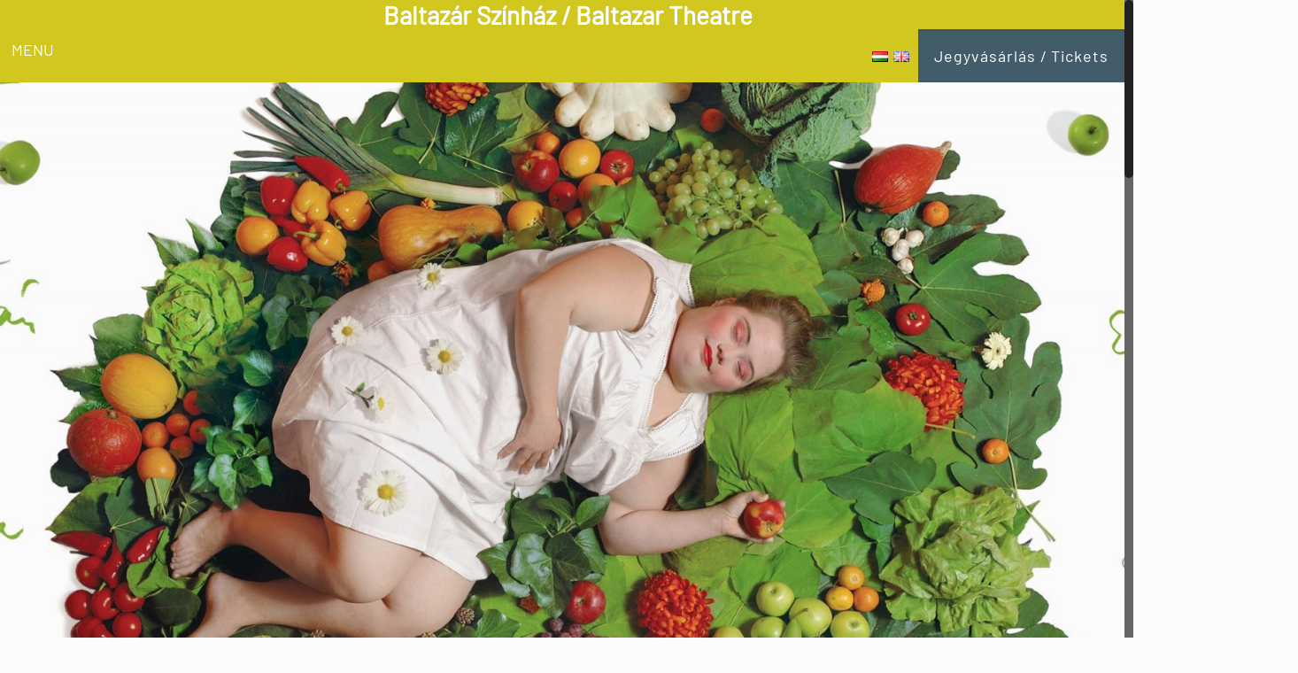

--- FILE ---
content_type: text/html; charset=UTF-8
request_url: https://baltazarszinhaz.hu/aki-nevetve-szuletett/
body_size: 134809
content:
<!DOCTYPE html>
<html class="no-js" lang="hu-HU" prefix="og: https://ogp.me/ns#" itemscope="itemscope" itemtype="https://schema.org/Article">

<!-- head -->
<head>

<!-- meta -->
<meta charset="UTF-8" />
<meta name="viewport" content="width=device-width, initial-scale=1, maximum-scale=1">

<link rel="shortcut icon" href="http://baltazarszinhaz.hu/wp-content/uploads/2020/02/favicon.png" />	
	

<!-- wp_head() -->
<!-- script | dynamic -->
<script id="mfn-dnmc-config-js">
//<![CDATA[
window.mfn_ajax = "https://baltazarszinhaz.hu/wp-admin/admin-ajax.php";
window.mfn_mobile_init = 1240;
window.mfn_nicescroll = 40;
window.mfn_parallax = "translate3d";
window.mfn_prettyphoto = {style:"pp_default", width:0, height:0};
window.mfn_sliders = {blog:0, clients:0, offer:0, portfolio:0, shop:0, slider:0, testimonials:0};
window.mfn_retina_disable = 0;
//]]>
</script>
	<style>img:is([sizes="auto" i], [sizes^="auto," i]) { contain-intrinsic-size: 3000px 1500px }</style>
	<link rel="alternate" href="https://baltazarszinhaz.hu/aki-nevetve-szuletett/" hreflang="hu" />
<link rel="alternate" href="https://baltazarszinhaz.hu/en/the-one-born-laughing/" hreflang="en" />

<!-- Search Engine Optimization by Rank Math - https://rankmath.com/ -->
<title>Aki nevetve született - Baltazár Színház</title>
<meta name="description" content="Bemutató: 2005. december 12. Millenáris Fogadó, Budapest"/>
<meta name="robots" content="index, follow, max-snippet:-1, max-video-preview:-1, max-image-preview:large"/>
<link rel="canonical" href="https://baltazarszinhaz.hu/aki-nevetve-szuletett/" />
<meta property="og:locale" content="hu_HU" />
<meta property="og:type" content="article" />
<meta property="og:title" content="Aki nevetve született - Baltazár Színház" />
<meta property="og:description" content="Bemutató: 2005. december 12. Millenáris Fogadó, Budapest" />
<meta property="og:url" content="https://baltazarszinhaz.hu/aki-nevetve-szuletett/" />
<meta property="og:site_name" content="Baltazár Színház" />
<meta property="article:section" content="előadások" />
<meta property="og:updated_time" content="2023-11-19T19:54:55+00:00" />
<meta property="og:image" content="https://baltazarszinhaz.hu/wp-content/uploads/2020/02/Aki-nevetve-született_plakát.jpg" />
<meta property="og:image:secure_url" content="https://baltazarszinhaz.hu/wp-content/uploads/2020/02/Aki-nevetve-született_plakát.jpg" />
<meta property="og:image:width" content="840" />
<meta property="og:image:height" content="590" />
<meta property="og:image:alt" content="Aki nevetve született" />
<meta property="og:image:type" content="image/jpeg" />
<meta property="article:published_time" content="2020-02-17T13:31:33+00:00" />
<meta property="article:modified_time" content="2023-11-19T19:54:55+00:00" />
<meta name="twitter:card" content="summary_large_image" />
<meta name="twitter:title" content="Aki nevetve született - Baltazár Színház" />
<meta name="twitter:description" content="Bemutató: 2005. december 12. Millenáris Fogadó, Budapest" />
<meta name="twitter:image" content="https://baltazarszinhaz.hu/wp-content/uploads/2020/02/Aki-nevetve-született_plakát.jpg" />
<meta name="twitter:label1" content="Szerző:" />
<meta name="twitter:data1" content="Baltazár" />
<meta name="twitter:label2" content="Olvasási idő" />
<meta name="twitter:data2" content="1 perc" />
<script type="application/ld+json" class="rank-math-schema">{"@context":"https://schema.org","@graph":[{"@type":["PerformingArtsTheater","Organization"],"@id":"https://baltazarszinhaz.hu/#organization","name":"Baltaz\u00e1r Sz\u00ednh\u00e1z","url":"https://baltazarszinhaz.hu","logo":{"@type":"ImageObject","@id":"https://baltazarszinhaz.hu/#logo","url":"http://baltazarszinhaz.hu/wp-content/uploads/2020/02/Baltaz\u00e1r_logo_csak-fej_negyzetes.jpg","contentUrl":"http://baltazarszinhaz.hu/wp-content/uploads/2020/02/Baltaz\u00e1r_logo_csak-fej_negyzetes.jpg","caption":"Baltaz\u00e1r Sz\u00ednh\u00e1z","inLanguage":"hu","width":"600","height":"600"},"openingHours":["Monday,Tuesday,Wednesday,Thursday,Friday,Saturday,Sunday 09:00-17:00"]},{"@type":"WebSite","@id":"https://baltazarszinhaz.hu/#website","url":"https://baltazarszinhaz.hu","name":"Baltaz\u00e1r Sz\u00ednh\u00e1z","publisher":{"@id":"https://baltazarszinhaz.hu/#organization"},"inLanguage":"hu"},{"@type":"ImageObject","@id":"https://baltazarszinhaz.hu/wp-content/uploads/2020/02/Aki-nevetve-sz\u00fcletett_plak\u00e1t.jpg","url":"https://baltazarszinhaz.hu/wp-content/uploads/2020/02/Aki-nevetve-sz\u00fcletett_plak\u00e1t.jpg","width":"840","height":"590","inLanguage":"hu"},{"@type":"WebPage","@id":"https://baltazarszinhaz.hu/aki-nevetve-szuletett/#webpage","url":"https://baltazarszinhaz.hu/aki-nevetve-szuletett/","name":"Aki nevetve sz\u00fcletett - Baltaz\u00e1r Sz\u00ednh\u00e1z","datePublished":"2020-02-17T13:31:33+00:00","dateModified":"2023-11-19T19:54:55+00:00","isPartOf":{"@id":"https://baltazarszinhaz.hu/#website"},"primaryImageOfPage":{"@id":"https://baltazarszinhaz.hu/wp-content/uploads/2020/02/Aki-nevetve-sz\u00fcletett_plak\u00e1t.jpg"},"inLanguage":"hu"},{"@type":"Person","@id":"https://baltazarszinhaz.hu/author/mttmedia/","name":"Baltaz\u00e1r","url":"https://baltazarszinhaz.hu/author/mttmedia/","image":{"@type":"ImageObject","@id":"https://secure.gravatar.com/avatar/f13badc2b6276ca70dea746447d8b058?s=96&amp;d=mm&amp;r=g","url":"https://secure.gravatar.com/avatar/f13badc2b6276ca70dea746447d8b058?s=96&amp;d=mm&amp;r=g","caption":"Baltaz\u00e1r","inLanguage":"hu"},"worksFor":{"@id":"https://baltazarszinhaz.hu/#organization"}},{"@type":"BlogPosting","headline":"Aki nevetve sz\u00fcletett - Baltaz\u00e1r Sz\u00ednh\u00e1z","datePublished":"2020-02-17T13:31:33+00:00","dateModified":"2023-11-19T19:54:55+00:00","articleSection":"el\u0151ad\u00e1sok","author":{"@id":"https://baltazarszinhaz.hu/author/mttmedia/","name":"Baltaz\u00e1r"},"publisher":{"@id":"https://baltazarszinhaz.hu/#organization"},"description":"Bemutat\u00f3: 2005. december 12. Millen\u00e1ris Fogad\u00f3, Budapest","name":"Aki nevetve sz\u00fcletett - Baltaz\u00e1r Sz\u00ednh\u00e1z","@id":"https://baltazarszinhaz.hu/aki-nevetve-szuletett/#richSnippet","isPartOf":{"@id":"https://baltazarszinhaz.hu/aki-nevetve-szuletett/#webpage"},"image":{"@id":"https://baltazarszinhaz.hu/wp-content/uploads/2020/02/Aki-nevetve-sz\u00fcletett_plak\u00e1t.jpg"},"inLanguage":"hu","mainEntityOfPage":{"@id":"https://baltazarszinhaz.hu/aki-nevetve-szuletett/#webpage"}}]}</script>
<!-- /Rank Math WordPress SEO plugin -->

<link rel='dns-prefetch' href='//fonts.googleapis.com' />
<link rel='dns-prefetch' href='//www.googletagmanager.com' />
<link rel="alternate" type="application/rss+xml" title="Baltazár Színház &raquo; hírcsatorna" href="https://baltazarszinhaz.hu/feed/" />
<link rel="alternate" type="application/rss+xml" title="Baltazár Színház &raquo; hozzászólás hírcsatorna" href="https://baltazarszinhaz.hu/comments/feed/" />
<link rel="alternate" type="application/rss+xml" title="Baltazár Színház &raquo; Aki nevetve született hozzászólás hírcsatorna" href="https://baltazarszinhaz.hu/aki-nevetve-szuletett/feed/" />
<script type="text/javascript">
/* <![CDATA[ */
window._wpemojiSettings = {"baseUrl":"https:\/\/s.w.org\/images\/core\/emoji\/15.0.3\/72x72\/","ext":".png","svgUrl":"https:\/\/s.w.org\/images\/core\/emoji\/15.0.3\/svg\/","svgExt":".svg","source":{"concatemoji":"https:\/\/baltazarszinhaz.hu\/wp-includes\/js\/wp-emoji-release.min.js?ver=6.7.4"}};
/*! This file is auto-generated */
!function(i,n){var o,s,e;function c(e){try{var t={supportTests:e,timestamp:(new Date).valueOf()};sessionStorage.setItem(o,JSON.stringify(t))}catch(e){}}function p(e,t,n){e.clearRect(0,0,e.canvas.width,e.canvas.height),e.fillText(t,0,0);var t=new Uint32Array(e.getImageData(0,0,e.canvas.width,e.canvas.height).data),r=(e.clearRect(0,0,e.canvas.width,e.canvas.height),e.fillText(n,0,0),new Uint32Array(e.getImageData(0,0,e.canvas.width,e.canvas.height).data));return t.every(function(e,t){return e===r[t]})}function u(e,t,n){switch(t){case"flag":return n(e,"\ud83c\udff3\ufe0f\u200d\u26a7\ufe0f","\ud83c\udff3\ufe0f\u200b\u26a7\ufe0f")?!1:!n(e,"\ud83c\uddfa\ud83c\uddf3","\ud83c\uddfa\u200b\ud83c\uddf3")&&!n(e,"\ud83c\udff4\udb40\udc67\udb40\udc62\udb40\udc65\udb40\udc6e\udb40\udc67\udb40\udc7f","\ud83c\udff4\u200b\udb40\udc67\u200b\udb40\udc62\u200b\udb40\udc65\u200b\udb40\udc6e\u200b\udb40\udc67\u200b\udb40\udc7f");case"emoji":return!n(e,"\ud83d\udc26\u200d\u2b1b","\ud83d\udc26\u200b\u2b1b")}return!1}function f(e,t,n){var r="undefined"!=typeof WorkerGlobalScope&&self instanceof WorkerGlobalScope?new OffscreenCanvas(300,150):i.createElement("canvas"),a=r.getContext("2d",{willReadFrequently:!0}),o=(a.textBaseline="top",a.font="600 32px Arial",{});return e.forEach(function(e){o[e]=t(a,e,n)}),o}function t(e){var t=i.createElement("script");t.src=e,t.defer=!0,i.head.appendChild(t)}"undefined"!=typeof Promise&&(o="wpEmojiSettingsSupports",s=["flag","emoji"],n.supports={everything:!0,everythingExceptFlag:!0},e=new Promise(function(e){i.addEventListener("DOMContentLoaded",e,{once:!0})}),new Promise(function(t){var n=function(){try{var e=JSON.parse(sessionStorage.getItem(o));if("object"==typeof e&&"number"==typeof e.timestamp&&(new Date).valueOf()<e.timestamp+604800&&"object"==typeof e.supportTests)return e.supportTests}catch(e){}return null}();if(!n){if("undefined"!=typeof Worker&&"undefined"!=typeof OffscreenCanvas&&"undefined"!=typeof URL&&URL.createObjectURL&&"undefined"!=typeof Blob)try{var e="postMessage("+f.toString()+"("+[JSON.stringify(s),u.toString(),p.toString()].join(",")+"));",r=new Blob([e],{type:"text/javascript"}),a=new Worker(URL.createObjectURL(r),{name:"wpTestEmojiSupports"});return void(a.onmessage=function(e){c(n=e.data),a.terminate(),t(n)})}catch(e){}c(n=f(s,u,p))}t(n)}).then(function(e){for(var t in e)n.supports[t]=e[t],n.supports.everything=n.supports.everything&&n.supports[t],"flag"!==t&&(n.supports.everythingExceptFlag=n.supports.everythingExceptFlag&&n.supports[t]);n.supports.everythingExceptFlag=n.supports.everythingExceptFlag&&!n.supports.flag,n.DOMReady=!1,n.readyCallback=function(){n.DOMReady=!0}}).then(function(){return e}).then(function(){var e;n.supports.everything||(n.readyCallback(),(e=n.source||{}).concatemoji?t(e.concatemoji):e.wpemoji&&e.twemoji&&(t(e.twemoji),t(e.wpemoji)))}))}((window,document),window._wpemojiSettings);
/* ]]> */
</script>
<style id='wp-emoji-styles-inline-css' type='text/css'>

	img.wp-smiley, img.emoji {
		display: inline !important;
		border: none !important;
		box-shadow: none !important;
		height: 1em !important;
		width: 1em !important;
		margin: 0 0.07em !important;
		vertical-align: -0.1em !important;
		background: none !important;
		padding: 0 !important;
	}
</style>
<link rel='stylesheet' id='wp-block-library-css' href='https://baltazarszinhaz.hu/wp-includes/css/dist/block-library/style.min.css?ver=6.7.4' type='text/css' media='all' />
<style id='pdfp-pdfposter-style-inline-css' type='text/css'>
.pdfp_wrapper .pdf{position:relative}.pdfp_wrapper.pdfp_popup_enabled .iframe_wrapper{display:none}.pdfp_wrapper.pdfp_popup_enabled .iframe_wrapper:fullscreen{display:block}.pdfp_wrapper .iframe_wrapper{width:100%}.pdfp_wrapper .iframe_wrapper:fullscreen iframe{height:100vh!important}.pdfp_wrapper .iframe_wrapper iframe{width:100%}.pdfp_wrapper .iframe_wrapper .close{background:#fff;border:1px solid #ddd;border-radius:3px;color:#222;cursor:pointer;display:none;font-family:sans-serif;font-size:36px;line-height:100%;padding:0 7px;position:absolute;right:12px;top:35px;z-index:9999}.pdfp_wrapper .iframe_wrapper:fullscreen .close{display:block}.pdfp_wrapper .pdfp_fullscreen_close{display:none}.pdfp_wrapper.pdfp_fullscreen_opened .pdfp_fullscreen_close{align-items:center;background:#fff;border-radius:3px;color:#222;cursor:pointer;display:flex;font-size:35px;height:30px;justify-content:center;overflow:hidden;padding-bottom:4px;position:fixed;right:20px;top:20px;width:32px}.pdfp_wrapper.pdfp_fullscreen_opened .pdfp_fullscreen_overlay{background:rgba(34,34,34,.6);height:100%;left:0;position:fixed;top:0;width:100%}.pdfp_wrapper.pdfp_fullscreen_opened .iframe_wrapper{display:block;height:90vh;left:50%;max-width:95%;position:fixed;top:50%;transform:translate(-50%,-50%);width:900px;z-index:99999999999}.pdfp-adobe-viewer{border:1px solid #ddd;border-radius:3px;cursor:pointer;outline:none;text-decoration:none}.pdfp_download{margin-right:15px}.cta_wrapper{margin-bottom:10px;text-align:left}.cta_wrapper button{cursor:pointer}.pdfp_wrapper p{margin:10px 0;text-align:center}.popout-disabled{height:50px;position:absolute;right:12px;top:12px;width:50px}@media screen and (max-width:768px){.pdfp_wrapper iframe{height:calc(100vw + 120px)}}iframe{max-width:100%}.ViewSDK_hideOverflow[data-align=center]{margin-left:auto;margin-right:auto}.ViewSDK_hideOverflow[data-align=left]{margin-right:auto}.ViewSDK_hideOverflow[data-align=right]{margin-left:auto}@media screen and (max-width:768px){.pdfp_wrapper iframe{height:calc(100vw + 120px)!important}}@media screen and (max-width:576px){.cta_wrapper .pdfp_download{margin-bottom:10px;margin-right:0}.cta_wrapper .pdfp_download button{margin-right:0!important}.cta_wrapper{align-items:center;display:flex;flex-direction:column}}

</style>
<style id='rank-math-toc-block-style-inline-css' type='text/css'>
.wp-block-rank-math-toc-block nav ol{counter-reset:item}.wp-block-rank-math-toc-block nav ol li{display:block}.wp-block-rank-math-toc-block nav ol li:before{content:counters(item, ".") ". ";counter-increment:item}

</style>
<style id='rank-math-rich-snippet-style-inline-css' type='text/css'>
/*!
* Plugin:  Rank Math
* URL: https://rankmath.com/wordpress/plugin/seo-suite/
* Name:  rank-math-review-snippet.css
*/@-webkit-keyframes spin{0%{-webkit-transform:rotate(0deg)}100%{-webkit-transform:rotate(-360deg)}}@keyframes spin{0%{-webkit-transform:rotate(0deg)}100%{-webkit-transform:rotate(-360deg)}}@keyframes bounce{from{-webkit-transform:translateY(0px);transform:translateY(0px)}to{-webkit-transform:translateY(-5px);transform:translateY(-5px)}}@-webkit-keyframes bounce{from{-webkit-transform:translateY(0px);transform:translateY(0px)}to{-webkit-transform:translateY(-5px);transform:translateY(-5px)}}@-webkit-keyframes loading{0%{background-size:20% 50% ,20% 50% ,20% 50%}20%{background-size:20% 20% ,20% 50% ,20% 50%}40%{background-size:20% 100%,20% 20% ,20% 50%}60%{background-size:20% 50% ,20% 100%,20% 20%}80%{background-size:20% 50% ,20% 50% ,20% 100%}100%{background-size:20% 50% ,20% 50% ,20% 50%}}@keyframes loading{0%{background-size:20% 50% ,20% 50% ,20% 50%}20%{background-size:20% 20% ,20% 50% ,20% 50%}40%{background-size:20% 100%,20% 20% ,20% 50%}60%{background-size:20% 50% ,20% 100%,20% 20%}80%{background-size:20% 50% ,20% 50% ,20% 100%}100%{background-size:20% 50% ,20% 50% ,20% 50%}}:root{--rankmath-wp-adminbar-height: 0}#rank-math-rich-snippet-wrapper{overflow:hidden}#rank-math-rich-snippet-wrapper h5.rank-math-title{display:block;font-size:18px;line-height:1.4}#rank-math-rich-snippet-wrapper .rank-math-review-image{float:right;max-width:40%;margin-left:15px}#rank-math-rich-snippet-wrapper .rank-math-review-data{margin-bottom:15px}#rank-math-rich-snippet-wrapper .rank-math-total-wrapper{width:100%;padding:0 0 20px 0;float:left;clear:both;position:relative;-webkit-box-sizing:border-box;box-sizing:border-box}#rank-math-rich-snippet-wrapper .rank-math-total-wrapper .rank-math-total{border:0;display:block;margin:0;width:auto;float:left;text-align:left;padding:0;font-size:24px;line-height:1;font-weight:700;-webkit-box-sizing:border-box;box-sizing:border-box;overflow:hidden}#rank-math-rich-snippet-wrapper .rank-math-total-wrapper .rank-math-review-star{float:left;margin-left:15px;margin-top:5px;position:relative;z-index:99;line-height:1}#rank-math-rich-snippet-wrapper .rank-math-total-wrapper .rank-math-review-star .rank-math-review-result-wrapper{display:inline-block;white-space:nowrap;position:relative;color:#e7e7e7}#rank-math-rich-snippet-wrapper .rank-math-total-wrapper .rank-math-review-star .rank-math-review-result-wrapper .rank-math-review-result{position:absolute;top:0;left:0;overflow:hidden;white-space:nowrap;color:#ffbe01}#rank-math-rich-snippet-wrapper .rank-math-total-wrapper .rank-math-review-star .rank-math-review-result-wrapper i{font-size:18px;-webkit-text-stroke-width:1px;font-style:normal;padding:0 2px;line-height:inherit}#rank-math-rich-snippet-wrapper .rank-math-total-wrapper .rank-math-review-star .rank-math-review-result-wrapper i:before{content:"\2605"}body.rtl #rank-math-rich-snippet-wrapper .rank-math-review-image{float:left;margin-left:0;margin-right:15px}body.rtl #rank-math-rich-snippet-wrapper .rank-math-total-wrapper .rank-math-total{float:right}body.rtl #rank-math-rich-snippet-wrapper .rank-math-total-wrapper .rank-math-review-star{float:right;margin-left:0;margin-right:15px}body.rtl #rank-math-rich-snippet-wrapper .rank-math-total-wrapper .rank-math-review-star .rank-math-review-result{left:auto;right:0}@media screen and (max-width: 480px){#rank-math-rich-snippet-wrapper .rank-math-review-image{display:block;max-width:100%;width:100%;text-align:center;margin-right:0}#rank-math-rich-snippet-wrapper .rank-math-review-data{clear:both}}.clear{clear:both}

</style>
<style id='classic-theme-styles-inline-css' type='text/css'>
/*! This file is auto-generated */
.wp-block-button__link{color:#fff;background-color:#32373c;border-radius:9999px;box-shadow:none;text-decoration:none;padding:calc(.667em + 2px) calc(1.333em + 2px);font-size:1.125em}.wp-block-file__button{background:#32373c;color:#fff;text-decoration:none}
</style>
<style id='global-styles-inline-css' type='text/css'>
:root{--wp--preset--aspect-ratio--square: 1;--wp--preset--aspect-ratio--4-3: 4/3;--wp--preset--aspect-ratio--3-4: 3/4;--wp--preset--aspect-ratio--3-2: 3/2;--wp--preset--aspect-ratio--2-3: 2/3;--wp--preset--aspect-ratio--16-9: 16/9;--wp--preset--aspect-ratio--9-16: 9/16;--wp--preset--color--black: #000000;--wp--preset--color--cyan-bluish-gray: #abb8c3;--wp--preset--color--white: #ffffff;--wp--preset--color--pale-pink: #f78da7;--wp--preset--color--vivid-red: #cf2e2e;--wp--preset--color--luminous-vivid-orange: #ff6900;--wp--preset--color--luminous-vivid-amber: #fcb900;--wp--preset--color--light-green-cyan: #7bdcb5;--wp--preset--color--vivid-green-cyan: #00d084;--wp--preset--color--pale-cyan-blue: #8ed1fc;--wp--preset--color--vivid-cyan-blue: #0693e3;--wp--preset--color--vivid-purple: #9b51e0;--wp--preset--gradient--vivid-cyan-blue-to-vivid-purple: linear-gradient(135deg,rgba(6,147,227,1) 0%,rgb(155,81,224) 100%);--wp--preset--gradient--light-green-cyan-to-vivid-green-cyan: linear-gradient(135deg,rgb(122,220,180) 0%,rgb(0,208,130) 100%);--wp--preset--gradient--luminous-vivid-amber-to-luminous-vivid-orange: linear-gradient(135deg,rgba(252,185,0,1) 0%,rgba(255,105,0,1) 100%);--wp--preset--gradient--luminous-vivid-orange-to-vivid-red: linear-gradient(135deg,rgba(255,105,0,1) 0%,rgb(207,46,46) 100%);--wp--preset--gradient--very-light-gray-to-cyan-bluish-gray: linear-gradient(135deg,rgb(238,238,238) 0%,rgb(169,184,195) 100%);--wp--preset--gradient--cool-to-warm-spectrum: linear-gradient(135deg,rgb(74,234,220) 0%,rgb(151,120,209) 20%,rgb(207,42,186) 40%,rgb(238,44,130) 60%,rgb(251,105,98) 80%,rgb(254,248,76) 100%);--wp--preset--gradient--blush-light-purple: linear-gradient(135deg,rgb(255,206,236) 0%,rgb(152,150,240) 100%);--wp--preset--gradient--blush-bordeaux: linear-gradient(135deg,rgb(254,205,165) 0%,rgb(254,45,45) 50%,rgb(107,0,62) 100%);--wp--preset--gradient--luminous-dusk: linear-gradient(135deg,rgb(255,203,112) 0%,rgb(199,81,192) 50%,rgb(65,88,208) 100%);--wp--preset--gradient--pale-ocean: linear-gradient(135deg,rgb(255,245,203) 0%,rgb(182,227,212) 50%,rgb(51,167,181) 100%);--wp--preset--gradient--electric-grass: linear-gradient(135deg,rgb(202,248,128) 0%,rgb(113,206,126) 100%);--wp--preset--gradient--midnight: linear-gradient(135deg,rgb(2,3,129) 0%,rgb(40,116,252) 100%);--wp--preset--font-size--small: 13px;--wp--preset--font-size--medium: 20px;--wp--preset--font-size--large: 36px;--wp--preset--font-size--x-large: 42px;--wp--preset--spacing--20: 0.44rem;--wp--preset--spacing--30: 0.67rem;--wp--preset--spacing--40: 1rem;--wp--preset--spacing--50: 1.5rem;--wp--preset--spacing--60: 2.25rem;--wp--preset--spacing--70: 3.38rem;--wp--preset--spacing--80: 5.06rem;--wp--preset--shadow--natural: 6px 6px 9px rgba(0, 0, 0, 0.2);--wp--preset--shadow--deep: 12px 12px 50px rgba(0, 0, 0, 0.4);--wp--preset--shadow--sharp: 6px 6px 0px rgba(0, 0, 0, 0.2);--wp--preset--shadow--outlined: 6px 6px 0px -3px rgba(255, 255, 255, 1), 6px 6px rgba(0, 0, 0, 1);--wp--preset--shadow--crisp: 6px 6px 0px rgba(0, 0, 0, 1);}:where(.is-layout-flex){gap: 0.5em;}:where(.is-layout-grid){gap: 0.5em;}body .is-layout-flex{display: flex;}.is-layout-flex{flex-wrap: wrap;align-items: center;}.is-layout-flex > :is(*, div){margin: 0;}body .is-layout-grid{display: grid;}.is-layout-grid > :is(*, div){margin: 0;}:where(.wp-block-columns.is-layout-flex){gap: 2em;}:where(.wp-block-columns.is-layout-grid){gap: 2em;}:where(.wp-block-post-template.is-layout-flex){gap: 1.25em;}:where(.wp-block-post-template.is-layout-grid){gap: 1.25em;}.has-black-color{color: var(--wp--preset--color--black) !important;}.has-cyan-bluish-gray-color{color: var(--wp--preset--color--cyan-bluish-gray) !important;}.has-white-color{color: var(--wp--preset--color--white) !important;}.has-pale-pink-color{color: var(--wp--preset--color--pale-pink) !important;}.has-vivid-red-color{color: var(--wp--preset--color--vivid-red) !important;}.has-luminous-vivid-orange-color{color: var(--wp--preset--color--luminous-vivid-orange) !important;}.has-luminous-vivid-amber-color{color: var(--wp--preset--color--luminous-vivid-amber) !important;}.has-light-green-cyan-color{color: var(--wp--preset--color--light-green-cyan) !important;}.has-vivid-green-cyan-color{color: var(--wp--preset--color--vivid-green-cyan) !important;}.has-pale-cyan-blue-color{color: var(--wp--preset--color--pale-cyan-blue) !important;}.has-vivid-cyan-blue-color{color: var(--wp--preset--color--vivid-cyan-blue) !important;}.has-vivid-purple-color{color: var(--wp--preset--color--vivid-purple) !important;}.has-black-background-color{background-color: var(--wp--preset--color--black) !important;}.has-cyan-bluish-gray-background-color{background-color: var(--wp--preset--color--cyan-bluish-gray) !important;}.has-white-background-color{background-color: var(--wp--preset--color--white) !important;}.has-pale-pink-background-color{background-color: var(--wp--preset--color--pale-pink) !important;}.has-vivid-red-background-color{background-color: var(--wp--preset--color--vivid-red) !important;}.has-luminous-vivid-orange-background-color{background-color: var(--wp--preset--color--luminous-vivid-orange) !important;}.has-luminous-vivid-amber-background-color{background-color: var(--wp--preset--color--luminous-vivid-amber) !important;}.has-light-green-cyan-background-color{background-color: var(--wp--preset--color--light-green-cyan) !important;}.has-vivid-green-cyan-background-color{background-color: var(--wp--preset--color--vivid-green-cyan) !important;}.has-pale-cyan-blue-background-color{background-color: var(--wp--preset--color--pale-cyan-blue) !important;}.has-vivid-cyan-blue-background-color{background-color: var(--wp--preset--color--vivid-cyan-blue) !important;}.has-vivid-purple-background-color{background-color: var(--wp--preset--color--vivid-purple) !important;}.has-black-border-color{border-color: var(--wp--preset--color--black) !important;}.has-cyan-bluish-gray-border-color{border-color: var(--wp--preset--color--cyan-bluish-gray) !important;}.has-white-border-color{border-color: var(--wp--preset--color--white) !important;}.has-pale-pink-border-color{border-color: var(--wp--preset--color--pale-pink) !important;}.has-vivid-red-border-color{border-color: var(--wp--preset--color--vivid-red) !important;}.has-luminous-vivid-orange-border-color{border-color: var(--wp--preset--color--luminous-vivid-orange) !important;}.has-luminous-vivid-amber-border-color{border-color: var(--wp--preset--color--luminous-vivid-amber) !important;}.has-light-green-cyan-border-color{border-color: var(--wp--preset--color--light-green-cyan) !important;}.has-vivid-green-cyan-border-color{border-color: var(--wp--preset--color--vivid-green-cyan) !important;}.has-pale-cyan-blue-border-color{border-color: var(--wp--preset--color--pale-cyan-blue) !important;}.has-vivid-cyan-blue-border-color{border-color: var(--wp--preset--color--vivid-cyan-blue) !important;}.has-vivid-purple-border-color{border-color: var(--wp--preset--color--vivid-purple) !important;}.has-vivid-cyan-blue-to-vivid-purple-gradient-background{background: var(--wp--preset--gradient--vivid-cyan-blue-to-vivid-purple) !important;}.has-light-green-cyan-to-vivid-green-cyan-gradient-background{background: var(--wp--preset--gradient--light-green-cyan-to-vivid-green-cyan) !important;}.has-luminous-vivid-amber-to-luminous-vivid-orange-gradient-background{background: var(--wp--preset--gradient--luminous-vivid-amber-to-luminous-vivid-orange) !important;}.has-luminous-vivid-orange-to-vivid-red-gradient-background{background: var(--wp--preset--gradient--luminous-vivid-orange-to-vivid-red) !important;}.has-very-light-gray-to-cyan-bluish-gray-gradient-background{background: var(--wp--preset--gradient--very-light-gray-to-cyan-bluish-gray) !important;}.has-cool-to-warm-spectrum-gradient-background{background: var(--wp--preset--gradient--cool-to-warm-spectrum) !important;}.has-blush-light-purple-gradient-background{background: var(--wp--preset--gradient--blush-light-purple) !important;}.has-blush-bordeaux-gradient-background{background: var(--wp--preset--gradient--blush-bordeaux) !important;}.has-luminous-dusk-gradient-background{background: var(--wp--preset--gradient--luminous-dusk) !important;}.has-pale-ocean-gradient-background{background: var(--wp--preset--gradient--pale-ocean) !important;}.has-electric-grass-gradient-background{background: var(--wp--preset--gradient--electric-grass) !important;}.has-midnight-gradient-background{background: var(--wp--preset--gradient--midnight) !important;}.has-small-font-size{font-size: var(--wp--preset--font-size--small) !important;}.has-medium-font-size{font-size: var(--wp--preset--font-size--medium) !important;}.has-large-font-size{font-size: var(--wp--preset--font-size--large) !important;}.has-x-large-font-size{font-size: var(--wp--preset--font-size--x-large) !important;}
:where(.wp-block-post-template.is-layout-flex){gap: 1.25em;}:where(.wp-block-post-template.is-layout-grid){gap: 1.25em;}
:where(.wp-block-columns.is-layout-flex){gap: 2em;}:where(.wp-block-columns.is-layout-grid){gap: 2em;}
:root :where(.wp-block-pullquote){font-size: 1.5em;line-height: 1.6;}
</style>
<link rel='stylesheet' id='contact-form-7-css' href='https://baltazarszinhaz.hu/wp-content/plugins/contact-form-7/includes/css/styles.css?ver=6.0.3' type='text/css' media='all' />
<link rel='stylesheet' id='resmap-css' href='https://baltazarszinhaz.hu/wp-content/plugins/responsive-maps-plugin/includes/css/resmap.min.css?ver=4.3' type='text/css' media='all' />
<link rel='stylesheet' id='pdfp-public-css' href='https://baltazarszinhaz.hu/wp-content/plugins/pdf-poster/dist/public.css?ver=2.2.1' type='text/css' media='all' />
<link rel='stylesheet' id='style-css' href='https://baltazarszinhaz.hu/wp-content/themes/betheme/style.css?ver=13.7' type='text/css' media='all' />
<link rel='stylesheet' id='mfn-base-css' href='https://baltazarszinhaz.hu/wp-content/themes/betheme/css/base.css?ver=13.7' type='text/css' media='all' />
<link rel='stylesheet' id='mfn-layout-css' href='https://baltazarszinhaz.hu/wp-content/themes/betheme/css/layout.css?ver=13.7' type='text/css' media='all' />
<link rel='stylesheet' id='mfn-shortcodes-css' href='https://baltazarszinhaz.hu/wp-content/themes/betheme/css/shortcodes.css?ver=13.7' type='text/css' media='all' />
<link rel='stylesheet' id='mfn-jquery-ui-css' href='https://baltazarszinhaz.hu/wp-content/themes/betheme/assets/ui/jquery.ui.all.css?ver=13.7' type='text/css' media='all' />
<link rel='stylesheet' id='mfn-prettyPhoto-css' href='https://baltazarszinhaz.hu/wp-content/themes/betheme/assets/prettyPhoto/prettyPhoto.css?ver=13.7' type='text/css' media='all' />
<link rel='stylesheet' id='mfn-jplayer-css' href='https://baltazarszinhaz.hu/wp-content/themes/betheme/assets/jplayer/css/jplayer.blue.monday.css?ver=13.7' type='text/css' media='all' />
<link rel='stylesheet' id='mfn-responsive-css' href='https://baltazarszinhaz.hu/wp-content/themes/betheme/css/responsive.css?ver=13.7' type='text/css' media='all' />
<link rel='stylesheet' id='Poppins-css' href='https://fonts.googleapis.com/css?family=Poppins%3A1&#038;ver=6.7.4' type='text/css' media='all' />
<link rel='stylesheet' id='js_composer_front-css' href='https://baltazarszinhaz.hu/wp-content/plugins/js_composer/assets/css/js_composer.min.css?ver=6.5.0' type='text/css' media='all' />
<script type="text/javascript" src="https://baltazarszinhaz.hu/wp-includes/js/jquery/jquery.min.js?ver=3.7.1" id="jquery-core-js"></script>
<script type="text/javascript" src="https://baltazarszinhaz.hu/wp-includes/js/jquery/jquery-migrate.min.js?ver=3.4.1" id="jquery-migrate-js"></script>
<link rel="https://api.w.org/" href="https://baltazarszinhaz.hu/wp-json/" /><link rel="alternate" title="JSON" type="application/json" href="https://baltazarszinhaz.hu/wp-json/wp/v2/posts/1479" /><link rel="EditURI" type="application/rsd+xml" title="RSD" href="https://baltazarszinhaz.hu/xmlrpc.php?rsd" />
<meta name="generator" content="WordPress 6.7.4" />
<link rel='shortlink' href='https://baltazarszinhaz.hu/?p=1479' />
<link rel="alternate" title="oEmbed (JSON)" type="application/json+oembed" href="https://baltazarszinhaz.hu/wp-json/oembed/1.0/embed?url=https%3A%2F%2Fbaltazarszinhaz.hu%2Faki-nevetve-szuletett%2F" />
<link rel="alternate" title="oEmbed (XML)" type="text/xml+oembed" href="https://baltazarszinhaz.hu/wp-json/oembed/1.0/embed?url=https%3A%2F%2Fbaltazarszinhaz.hu%2Faki-nevetve-szuletett%2F&#038;format=xml" />
<meta name="generator" content="Site Kit by Google 1.145.0" />        <style>
                    </style>
        <!-- style | custom font -->
<style id="mfn-dnmc-font-css">
@font-face {font-family: "barlow";src: url("");src: url("#iefix") format("embedded-opentype"),url("") format("woff"),url("/wp-content/uploads/2020/02/Barlow-Regular.ttf") format("truetype"),url("#barlow") format("svg");font-weight: normal;font-style: normal;}
</style>
<!-- style | dynamic -->
<style id="mfn-dnmc-style-css">
@media only screen and (min-width: 1240px) {body:not(.header-simple) #Top_bar #menu { display:block !important; }.tr-menu #Top_bar #menu { background:none !important;}#Top_bar .menu > li > ul.mfn-megamenu { width:984px; }#Top_bar .menu > li > ul.mfn-megamenu > li { float:left;}#Top_bar .menu > li > ul.mfn-megamenu > li.mfn-megamenu-cols-1 { width:100%;}#Top_bar .menu > li > ul.mfn-megamenu > li.mfn-megamenu-cols-2 { width:50%;}#Top_bar .menu > li > ul.mfn-megamenu > li.mfn-megamenu-cols-3 { width:33.33%;}#Top_bar .menu > li > ul.mfn-megamenu > li.mfn-megamenu-cols-4 { width:25%;}#Top_bar .menu > li > ul.mfn-megamenu > li.mfn-megamenu-cols-5 { width:20%;}#Top_bar .menu > li > ul.mfn-megamenu > li.mfn-megamenu-cols-6 { width:16.66%;}#Top_bar .menu > li > ul.mfn-megamenu > li > ul { display:block !important; position:inherit; left:auto; top:auto; border-width: 0 1px 0 0; }#Top_bar .menu > li > ul.mfn-megamenu > li:last-child > ul{ border: 0; }#Top_bar .menu > li > ul.mfn-megamenu > li > ul li { width: auto; }#Top_bar .menu > li > ul.mfn-megamenu a.mfn-megamenu-title { text-transform: uppercase; font-weight:400; background:none;}#Top_bar .menu > li > ul.mfn-megamenu a .menu-arrow { display: none; }.menuo-right #Top_bar .menu > li > ul.mfn-megamenu { left:auto; right:0;}.menuo-right #Top_bar .menu > li > ul.mfn-megamenu-bg { box-sizing:border-box;}#Top_bar .menu > li > ul.mfn-megamenu-bg { padding:20px 166px 20px 20px; background-repeat:no-repeat; background-position: bottom right; }#Top_bar .menu > li > ul.mfn-megamenu-bg > li { background:none;}#Top_bar .menu > li > ul.mfn-megamenu-bg > li a { border:none;}#Top_bar .menu > li > ul.mfn-megamenu-bg > li > ul { background:none !important;-webkit-box-shadow: 0 0 0 0;-moz-box-shadow: 0 0 0 0;box-shadow: 0 0 0 0;}.header-plain:not(.menuo-right) #Header .top_bar_left { width:auto !important;}.header-stack.header-center #Top_bar #menu { display: inline-block !important;}.header-simple {}.header-simple #Top_bar #menu { display:none; height: auto; width: 300px; bottom: auto; top: 100%; right: 1px; position: absolute; margin: 0px;}.header-simple #Header a.responsive-menu-toggle { display:block; line-height: 35px; font-size: 25px; position:absolute; right: 10px; }.header-simple #Header a:hover.responsive-menu-toggle { text-decoration: none; }.header-simple #Top_bar #menu > ul { width:100%; float: left; }.header-simple #Top_bar #menu ul li { width: 100%; padding-bottom: 0; border-right: 0; position: relative; }.header-simple #Top_bar #menu ul li a { padding:0 20px; margin:0; display: block; height: auto; line-height: normal; border:none; }.header-simple #Top_bar #menu ul li a:after { display:none;}.header-simple #Top_bar #menu ul li a span { border:none; line-height:48px; display:inline; padding:0;}.header-simple #Top_bar #menu ul li.submenu .menu-toggle { display:block; position:absolute; right:0; top:0; width:48px; height:48px; line-height:48px; font-size:30px; text-align:center; color:#d6d6d6; border-left:1px solid #eee; cursor:pointer;}.header-simple #Top_bar #menu ul li.submenu .menu-toggle:after { content:"+"}.header-simple #Top_bar #menu ul li.hover > .menu-toggle:after { content:"-"}.header-simple #Top_bar #menu ul li.hover a { border-bottom: 0; }.header-simple #Top_bar #menu ul.mfn-megamenu li .menu-toggle { display:none;}.header-simple #Top_bar #menu ul li ul { position:relative !important; left:0 !important; top:0; padding: 0; margin-left: 0 !important; width:auto !important; background-image:none;}.header-simple #Top_bar #menu ul li ul li { width:100% !important;}.header-simple #Top_bar #menu ul li ul li a { padding: 0 20px 0 30px;}.header-simple #Top_bar #menu ul li ul li a .menu-arrow { display: none;}.header-simple #Top_bar #menu ul li ul li a span { padding:0;}.header-simple #Top_bar #menu ul li ul li a span:after { display:none !important;}.header-simple #Top_bar .menu > li > ul.mfn-megamenu a.mfn-megamenu-title { text-transform: uppercase; font-weight:400;}.header-simple #Top_bar .menu > li > ul.mfn-megamenu > li > ul { display:block !important; position:inherit; left:auto; top:auto;}.header-simple #Top_bar #menu ul li ul li ul { border-left: 0 !important; padding: 0; top: 0; }.header-simple #Top_bar #menu ul li ul li ul li a { padding: 0 20px 0 40px;}.rtl.header-simple#Top_bar #menu { left: 1px; right: auto;}.rtl.header-simple #Top_bar a.responsive-menu-toggle { left:10px; right:auto; }.rtl.header-simple #Top_bar #menu ul li.submenu .menu-toggle { left:0; right:auto; border-left:none; border-right:1px solid #eee;}.rtl.header-simple #Top_bar #menu ul li ul { left:auto !important; right:0 !important;}.rtl.header-simple #Top_bar #menu ul li ul li a { padding: 0 30px 0 20px;}.rtl.header-simple #Top_bar #menu ul li ul li ul li a { padding: 0 40px 0 20px;}.menu-highlight #Top_bar .menu > li { margin: 0 2px; }.menu-highlight:not(.header-creative) #Top_bar .menu > li > a { margin: 20px 0; padding: 0; -webkit-border-radius: 5px; border-radius: 5px; }.menu-highlight #Top_bar .menu > li > a:after { display: none; }.menu-highlight #Top_bar .menu > li > a span:not(.description) { line-height: 50px; }.menu-highlight #Top_bar .menu > li > a span.description { display: none; }.menu-highlight.header-stack #Top_bar .menu > li > a { margin: 10px 0 !important; }.menu-highlight.header-stack #Top_bar .menu > li > a span:not(.description) { line-height: 40px; }.menu-highlight.header-fixed #Top_bar .menu > li > a { margin: 10px 0 !important; padding: 5px 0; }.menu-highlight.header-fixed #Top_bar .menu > li > a span { line-height:30px;}.menu-highlight.header-transparent #Top_bar .menu > li > a { margin: 5px 0; }.menu-highlight.header-simple #Top_bar #menu ul li,.menu-highlight.header-creative #Top_bar #menu ul li { margin: 0; }.menu-highlight.header-simple #Top_bar #menu ul li > a,.menu-highlight.header-creative #Top_bar #menu ul li > a { -webkit-border-radius: 0; border-radius: 0; }.menu-highlight:not(.header-simple) #Top_bar.is-sticky .menu > li > a { margin: 10px 0 !important; padding: 5px 0 !important; }.menu-highlight:not(.header-simple) #Top_bar.is-sticky .menu > li > a span { line-height:30px !important;}.header-modern.menu-highlight.menuo-right .menu_wrapper { margin-right: 20px;}.menu-line-below #Top_bar .menu > li > a:after { top: auto; bottom: -4px; }.menu-line-below #Top_bar.is-sticky .menu > li > a:after { top: auto; bottom: -4px; }.menu-line-below-80 #Top_bar:not(.is-sticky) .menu > li > a:after { height: 4px; left: 10%; top: 50%; margin-top: 20px; width: 80%; } .menu-line-below-80-1 #Top_bar:not(.is-sticky) .menu > li > a:after { height: 1px; left: 10%; top: 50%; margin-top: 20px; width: 80%; }.menu-arrow-top #Top_bar .menu > li > a:after { background: none repeat scroll 0 0 rgba(0, 0, 0, 0) !important; border-color: #cccccc transparent transparent transparent; border-style: solid; border-width: 7px 7px 0 7px; display: block; height: 0; left: 50%; margin-left: -7px; top: 0 !important; width: 0; }.menu-arrow-top.header-transparent #Top_bar .menu > li > a:after,.menu-arrow-top.header-plain #Top_bar .menu > li > a:after { display: none; }.menu-arrow-top #Top_bar.is-sticky .menu > li > a:after { top: 0px !important; }.menu-arrow-bottom #Top_bar .menu > li > a:after { background: none !important; border-color: transparent transparent #cccccc transparent; border-style: solid; border-width: 0 7px 7px; display: block; height: 0; left: 50%; margin-left: -7px; top: auto; bottom: 0; width: 0; }.menu-arrow-bottom.header-transparent #Top_bar .menu > li > a:after,.menu-arrow-bottom.header-plain #Top_bar .menu > li > a:after { display: none; }.menu-arrow-bottom #Top_bar.is-sticky .menu > li > a:after { top: auto; bottom: 0; }.menuo-no-borders #Top_bar .menu > li > a span:not(.description) { border-right-width: 0; }.menuo-no-borders #Header_creative #Top_bar .menu > li > a span { border-bottom-width: 0; }}@media only screen and (min-width: 1240px) {#Top_bar.is-sticky { position:fixed !important; width:100%; left:0; top:-60px; height:60px; z-index:701; background:#fff; opacity:.97; filter: alpha(opacity = 97);-webkit-box-shadow: 0px 2px 5px 0px rgba(0, 0, 0, 0.1); -moz-box-shadow: 0px 2px 5px 0px rgba(0, 0, 0, 0.1);box-shadow: 0px 2px 5px 0px rgba(0, 0, 0, 0.1);}.layout-boxed.header-boxed #Top_bar.is-sticky { max-width:1240px; left:50%; -webkit-transform: translateX(-50%); transform: translateX(-50%);}.layout-boxed.header-boxed.nice-scroll #Top_bar.is-sticky { margin-left:-5px;}#Top_bar.is-sticky .top_bar_left,#Top_bar.is-sticky .top_bar_right,#Top_bar.is-sticky .top_bar_right:before { background:none;}#Top_bar.is-sticky .top_bar_right { top:-4px;}#Top_bar.is-sticky .logo { width:auto; margin: 0 30px 0 20px; padding:0;}#Top_bar.is-sticky #logo { padding:5px 0 !important; height:50px !important; line-height:50px !important;}#Top_bar.is-sticky #logo img:not(.svg) { max-height:35px; width: auto !important;}#Top_bar.is-sticky #logo img.logo-main { display:none;}#Top_bar.is-sticky #logo img.logo-sticky { display:inline;}#Top_bar.is-sticky .menu_wrapper { clear:none;}#Top_bar.is-sticky .menu_wrapper .menu > li > a{ padding:15px 0;}#Top_bar.is-sticky .menu > li > a,#Top_bar.is-sticky .menu > li > a span { line-height:30px;}#Top_bar.is-sticky .menu > li > a:after { top:auto; bottom:-4px;}#Top_bar.is-sticky .menu > li > a span.description { display:none;}#Top_bar.is-sticky a.responsive-menu-toggle { top: 14px;}#Top_bar.is-sticky .top_bar_right_wrapper { top:15px;}.header-plain #Top_bar.is-sticky .top_bar_right_wrapper { top:0;}#Top_bar.is-sticky .secondary_menu_wrapper,#Top_bar.is-sticky .banner_wrapper { display:none;}.header-simple #Top_bar.is-sticky .responsive-menu-toggle { top:12px;}.header-overlay #Top_bar.is-sticky { display:none;}.sticky-dark #Top_bar.is-sticky { background: rgba(0,0,0,.8); }.sticky-dark #Top_bar.is-sticky #menu { background: none; }.sticky-dark #Top_bar.is-sticky .menu > li > a { color: #fff; }.sticky-dark #Top_bar.is-sticky .top_bar_right a { color: rgba(255,255,255,.5); }.sticky-dark #Top_bar.is-sticky .wpml-languages a.active,.sticky-dark #Top_bar.is-sticky .wpml-languages ul.wpml-lang-dropdown { background: rgba(0,0,0,0.3); border-color: rgba(0, 0, 0, 0.1); }}@media only screen and (max-width: 1239px){.header_placeholder { height: 0 !important;}#Top_bar #menu { display:none; height: auto; width: 300px; bottom: auto; top: 100%; right: 1px; position: absolute; margin: 0px;}#Top_bar a.responsive-menu-toggle { display:block; width: 35px; height: 35px; text-align: center; position:absolute; top: 28px; right: 10px; -webkit-border-radius: 3px; border-radius: 3px;}#Top_bar a:hover.responsive-menu-toggle { text-decoration: none;}#Top_bar a.responsive-menu-toggle i { font-size: 25px; line-height: 35px;}#Top_bar a.responsive-menu-toggle span { float:right; padding:10px 5px; line-height:14px;}#Top_bar #menu > ul { width:100%; float: left; }#Top_bar #menu ul li { width: 100%; padding-bottom: 0; border-right: 0; position: relative; }#Top_bar #menu ul li a { padding:0 20px; margin:0; display: block; height: auto; line-height: normal; border:none; }#Top_bar #menu ul li a:after { display:none;}#Top_bar #menu ul li a span { border:none; line-height:48px; display:inline; padding:0;}#Top_bar #menu ul li a span.description { margin:0 0 0 5px;}#Top_bar #menu ul li.submenu .menu-toggle { display:block; position:absolute; right:0; top:0; width:48px; height:48px; line-height:48px; font-size:30px; text-align:center; color:#d6d6d6; border-left:1px solid #eee; cursor:pointer;}#Top_bar #menu ul li.submenu .menu-toggle:after { content:"+"}#Top_bar #menu ul li.hover > .menu-toggle:after { content:"-"}#Top_bar #menu ul li.hover a { border-bottom: 0; }#Top_bar #menu ul li a span:after { display:none !important;} #Top_bar #menu ul.mfn-megamenu li .menu-toggle { display:none;}#Top_bar #menu ul li ul { position:relative !important; left:0 !important; top:0; padding: 0; margin-left: 0 !important; width:auto !important; background-image:none !important;box-shadow: 0 0 0 0 transparent !important; -webkit-box-shadow: 0 0 0 0 transparent !important;}#Top_bar #menu ul li ul li { width:100% !important;}#Top_bar #menu ul li ul li a { padding: 0 20px 0 30px;}#Top_bar #menu ul li ul li a .menu-arrow { display: none;}#Top_bar #menu ul li ul li a span { padding:0;}#Top_bar #menu ul li ul li a span:after { display:none !important;}#Top_bar .menu > li > ul.mfn-megamenu a.mfn-megamenu-title { text-transform: uppercase; font-weight:400;}#Top_bar .menu > li > ul.mfn-megamenu > li > ul { display:block !important; position:inherit; left:auto; top:auto;}#Top_bar #menu ul li ul li ul { border-left: 0 !important; padding: 0; top: 0; }#Top_bar #menu ul li ul li ul li a { padding: 0 20px 0 40px;}.rtl #Top_bar #menu { left: 1px; right: auto;}.rtl #Top_bar a.responsive-menu-toggle { left:10px; right:auto; }.rtl #Top_bar #menu ul li.submenu .menu-toggle { left:0; right:auto; border-left:none; border-right:1px solid #eee;}.rtl #Top_bar #menu ul li ul { left:auto !important; right:0 !important;}.rtl #Top_bar #menu ul li ul li a { padding: 0 30px 0 20px;}.rtl #Top_bar #menu ul li ul li ul li a { padding: 0 40px 0 20px;}.header-stack #Top_bar {}.header-stack .menu_wrapper a.responsive-menu-toggle { position: static !important; margin: 11px 0; }.header-stack .menu_wrapper #menu { left: 0; right: auto; }.rtl.header-stack #Top_bar #menu { left: auto; right: 0; }}#Header_wrapper, #Intro {background-color: #000119;}#Subheader {background-color: rgba(247, 247, 247, 1);}.header-classic #Action_bar, .header-plain #Action_bar, .header-stack #Action_bar {background-color: #2C2C2C;}#Sliding-top {background-color: #545454;}#Sliding-top a.sliding-top-control {border-right-color: #545454;}#Sliding-top.st-center a.sliding-top-control,#Sliding-top.st-left a.sliding-top-control {border-top-color: #545454;}#Footer {background-color: #545454;}body, ul.timeline_items, .icon_box a .desc, .icon_box a:hover .desc, .feature_list ul li a, .list_item a, .list_item a:hover,.widget_recent_entries ul li a, .flat_box a, .flat_box a:hover, .story_box .desc, .content_slider.carouselul li a .title,.content_slider.flat.description ul li .desc, .content_slider.flat.description ul li a .desc {color: #444444;}.themecolor, .opening_hours .opening_hours_wrapper li span, .fancy_heading_icon .icon_top,.fancy_heading_arrows .icon-right-dir, .fancy_heading_arrows .icon-left-dir, .fancy_heading_line .title,.button-love a.mfn-love, .format-link .post-title .icon-link, .pager-single > span, .pager-single a:hover,.widget_meta ul, .widget_pages ul, .widget_rss ul, .widget_mfn_recent_comments ul li:after, .widget_archive ul, .widget_recent_comments ul li:after, .widget_nav_menu ul, .woocommerce ul.products li.product .price, .shop_slider .shop_slider_ul li .item_wrapper .price, .woocommerce-page ul.products li.product .price, .widget_price_filter .price_label .from, .widget_price_filter .price_label .to,.woocommerce ul.product_list_widget li .quantity .amount, .woocommerce .product div.entry-summary .price, .woocommerce .star-rating span,#Error_404 .error_pic i, .style-simple #Filters .filters_wrapper ul li a:hover, .style-simple #Filters .filters_wrapper ul li.current-cat a,.style-simple .quick_fact .title {color: #2991d6;}.themebg, .pager .pages a:hover, .pager .pages a.active, .pager .pages span.page-numbers.current, .pager-single span:after, #comments .commentlist > li .reply a.comment-reply-link,.fixed-nav .arrow, #Filters .filters_wrapper ul li a:hover, #Filters .filters_wrapper ul li.current-cat a, .widget_categories ul, .Recent_posts ul li .desc:after, .Recent_posts ul li .photo .c,.widget_recent_entries ul li:after, .widget_product_categories ul, div.jp-interface, #Top_bar a#header_cart span,.widget_mfn_menu ul li a:hover, .widget_mfn_menu ul li.current-menu-item:not(.current-menu-ancestor) > a, .widget_mfn_menu ul li.current_page_item:not(.current_page_ancestor) > a,.testimonials_slider .slider_images, .testimonials_slider .slider_images a:after, .testimonials_slider .slider_images:before,.slider_pagination a.selected, .slider_pagination a.selected:after, .tp-bullets.simplebullets.round .bullet.selected, .tp-bullets.simplebullets.round .bullet.selected:after,.tparrows.default, .tp-bullets.tp-thumbs .bullet.selected:after, .offer_thumb .slider_pagination a:before, .offer_thumb .slider_pagination a.selected:after,.style-simple .accordion .question:after, .style-simple .faq .question:after, .style-simple .icon_box .desc_wrapper h4:before,.style-simple #Filters .filters_wrapper ul li a:after, .style-simple .article_box .desc_wrapper p:after, .style-simple .sliding_box .desc_wrapper:after,.style-simple .trailer_box:hover .desc, .portfolio_group.exposure .portfolio-item .desc-inner .line, .style-simple .zoom_box .desc .desc_txt,.woocommerce-account table.my_account_orders .order-number a, .woocommerce-MyAccount-navigation ul li.is-active a {background-color: #2991d6;}.Latest_news ul li .photo, .style-simple .opening_hours .opening_hours_wrapper li label,.style-simple .timeline_items li:hover h3, .style-simple .timeline_items li:nth-child(even):hover h3, .style-simple .timeline_items li:hover .desc, .style-simple .timeline_items li:nth-child(even):hover,.style-simple .offer_thumb .slider_pagination a.selected {border-color: #2991d6;}a {color: #d4c627;}a:hover {color: #c4a828;}*::-moz-selection {background-color: #d4c627;}*::selection {background-color: #d4c627;}.blockquote p.author span, .counter .desc_wrapper .title, .article_box .desc_wrapper p, .team .desc_wrapper p.subtitle, .pricing-box .plan-header p.subtitle, .pricing-box .plan-header .price sup.period, .chart_box p, .fancy_heading .inside,.fancy_heading_line .slogan, .post-meta, .post-meta a, .post-footer, .post-footer a span.label, .pager .pages a, .button-love a .label,.pager-single a, #comments .commentlist > li .comment-author .says, .fixed-nav .desc .date, .filters_buttons li.label, .Recent_posts ul li a .desc .date,.widget_recent_entries ul li .post-date, .tp_recent_tweets .twitter_time, .widget_price_filter .price_label, .shop-filters .woocommerce-result-count,.woocommerce ul.product_list_widget li .quantity, .widget_shopping_cart ul.product_list_widget li dl, .product_meta .posted_in,.woocommerce .shop_table .product-name .variation > dd, .shipping-calculator-button:after,.shop_slider .shop_slider_ul li .item_wrapper .price del,.testimonials_slider .testimonials_slider_ul li .author span, .testimonials_slider .testimonials_slider_ul li .author span a, .Latest_news ul li .desc_footer {color: #a8a8a8;}h1, h1 a, h1 a:hover, .text-logo #logo { color: #444444; }h2, h2 a, h2 a:hover { color: #444444; }h3, h3 a, h3 a:hover { color: #444444; }h4, h4 a, h4 a:hover, .style-simple .sliding_box .desc_wrapper h4 { color: #444444; }h5, h5 a, h5 a:hover { color: #444444; }h6, h6 a, h6 a:hover, a.content_link .title { color: #444444; }.dropcap, .highlight:not(.highlight_image) {background-color: #2991d6;}a.button, a.tp-button {background-color: #f7f7f7;color: #747474;}.button-stroke a.button, .button-stroke a.button .button_icon i, .button-stroke a.tp-button {border-color: #f7f7f7;color: #747474;}.button-stroke a:hover.button, .button-stroke a:hover.tp-button {background-color: #f7f7f7 !important;color: #fff;}a.button_theme, a.tp-button.button_theme,button, input[type="submit"], input[type="reset"], input[type="button"] {background-color: #2991d6;color: #fff;}.button-stroke a.button.button_theme:not(.action_button), .button-stroke a.button.button_theme:not(.action_button),.button-stroke a.button.button_theme .button_icon i, .button-stroke a.tp-button.button_theme,.button-stroke button, .button-stroke input[type="submit"], .button-stroke input[type="reset"], .button-stroke input[type="button"] {border-color: #2991d6;color: #2991d6 !important;}.button-stroke a.button.button_theme:hover, .button-stroke a.tp-button.button_theme:hover,.button-stroke button:hover, .button-stroke input[type="submit"]:hover, .button-stroke input[type="reset"]:hover, .button-stroke input[type="button"]:hover {background-color: #2991d6 !important;color: #fff !important;}a.mfn-link { color: #656B6F; }a.mfn-link-2 span, a:hover.mfn-link-2 span:before, a.hover.mfn-link-2 span:before, a.mfn-link-5 span, a.mfn-link-8:after, a.mfn-link-8:before { background: #2195de; }a:hover.mfn-link { color: #2991d6;}a.mfn-link-2 span:before, a:hover.mfn-link-4:before, a:hover.mfn-link-4:after, a.hover.mfn-link-4:before, a.hover.mfn-link-4:after, a.mfn-link-5:before, a.mfn-link-7:after, a.mfn-link-7:before { background: #2275ac; }a.mfn-link-6:before {border-bottom-color: #2275ac;}.woocommerce a.button, .woocommerce .quantity input.plus, .woocommerce .quantity input.minus {background-color: #f7f7f7 !important;color: #747474 !important;}.woocommerce a.button_theme, .woocommerce a.checkout-button, .woocommerce button.button,.woocommerce .button.add_to_cart_button, .woocommerce .button.product_type_external,.woocommerce input[type="submit"], .woocommerce input[type="reset"], .woocommerce input[type="button"],.button-stroke .woocommerce a.checkout-button {background-color: #2991d6 !important;color: #fff !important;}.column_column ul, .column_column ol, .the_content_wrapper ul, .the_content_wrapper ol {color: #444444;}.hr_color, .hr_color hr, .hr_dots span {color: #2991d6;background: #2991d6;}.hr_zigzag i {color: #2991d6;} .highlight-left:after,.highlight-right:after {background: #2991d6;}@media only screen and (max-width: 767px) {.highlight-left .wrap:first-child,.highlight-right .wrap:last-child {background: #2991d6;}}#Header .top_bar_left, .header-classic #Top_bar, .header-plain #Top_bar, .header-stack #Top_bar, .header-split #Top_bar,.header-fixed #Top_bar, .header-below #Top_bar, #Header_creative, #Top_bar #menu, .sticky-tb-color #Top_bar.is-sticky {background-color: #8b9189;}#Top_bar .top_bar_right:before {background-color: #e3e3e3;}#Header .top_bar_right {background-color: #f5f5f5;}#Top_bar .top_bar_right a:not(.action_button) { color: #444444;}#Top_bar .menu > li > a { color: #ffffff;}#Top_bar .menu > li.current-menu-item > a,#Top_bar .menu > li.current_page_item > a,#Top_bar .menu > li.current-menu-parent > a,#Top_bar .menu > li.current-page-parent > a,#Top_bar .menu > li.current-menu-ancestor > a,#Top_bar .menu > li.current-page-ancestor > a,#Top_bar .menu > li.current_page_ancestor > a,#Top_bar .menu > li.hover > a { color: #ffffff; }#Top_bar .menu > li a:after { background: #ffffff; }.menuo-arrows #Top_bar .menu > li.submenu > a > span:not(.description)::after { border-top-color: #ffffff;}#Top_bar .menu > li.current-menu-item.submenu > a > span:not(.description)::after,#Top_bar .menu > li.current_page_item.submenu > a > span:not(.description)::after,#Top_bar .menu > li.current-menu-parent.submenu > a > span:not(.description)::after,#Top_bar .menu > li.current-page-parent.submenu > a > span:not(.description)::after,#Top_bar .menu > li.current-menu-ancestor.submenu > a > span:not(.description)::after,#Top_bar .menu > li.current-page-ancestor.submenu > a > span:not(.description)::after,#Top_bar .menu > li.current_page_ancestor.submenu > a > span:not(.description)::after,#Top_bar .menu > li.hover.submenu > a > span:not(.description)::after { border-top-color: #ffffff; }.menu-highlight #Top_bar #menu > ul > li.current-menu-item > a,.menu-highlight #Top_bar #menu > ul > li.current_page_item > a,.menu-highlight #Top_bar #menu > ul > li.current-menu-parent > a,.menu-highlight #Top_bar #menu > ul > li.current-page-parent > a,.menu-highlight #Top_bar #menu > ul > li.current-menu-ancestor > a,.menu-highlight #Top_bar #menu > ul > li.current-page-ancestor > a,.menu-highlight #Top_bar #menu > ul > li.current_page_ancestor > a,.menu-highlight #Top_bar #menu > ul > li.hover > a { background: #405765; }.menu-arrow-bottom #Top_bar .menu > li > a:after { border-bottom-color: #ffffff;}.menu-arrow-top #Top_bar .menu > li > a:after {border-top-color: #ffffff;}.header-plain #Top_bar .menu > li.current-menu-item > a,.header-plain #Top_bar .menu > li.current_page_item > a,.header-plain #Top_bar .menu > li.current-menu-parent > a,.header-plain #Top_bar .menu > li.current-page-parent > a,.header-plain #Top_bar .menu > li.current-menu-ancestor > a,.header-plain #Top_bar .menu > li.current-page-ancestor > a,.header-plain #Top_bar .menu > li.current_page_ancestor > a,.header-plain #Top_bar .menu > li.hover > a,.header-plain #Top_bar a:hover#header_cart,.header-plain #Top_bar a:hover#search_button,.header-plain #Top_bar .wpml-languages:hover,.header-plain #Top_bar .wpml-languages ul.wpml-lang-dropdown {background: #405765; color: #ffffff;}.header-plain #Top_bar,.header-plain #Top_bar .menu > li > a span:not(.description),.header-plain #Top_bar a#header_cart,.header-plain #Top_bar a#search_button,.header-plain #Top_bar .wpml-languages,.header-plain #Top_bar a.button.action_button {border-color: #F2F2F2;}#Top_bar .menu > li ul {background-color: #F2F2F2;}#Top_bar .menu > li ul li a {color: #5f5f5f;}#Top_bar .menu > li ul li a:hover,#Top_bar .menu > li ul li.hover > a {color: #2e2e2e;}#Top_bar .search_wrapper { background: #2991D6; }.overlay-menu-toggle {color: #2991d6 !important; background: transparent; }#Overlay {background: rgba(41, 145, 214, 0.95);}#overlay-menu ul li a, .header-overlay .overlay-menu-toggle.focus {color: #FFFFFF;}#overlay-menu ul li.current-menu-item > a,#overlay-menu ul li.current_page_item > a,#overlay-menu ul li.current-menu-parent > a,#overlay-menu ul li.current-page-parent > a,#overlay-menu ul li.current-menu-ancestor > a,#overlay-menu ul li.current-page-ancestor > a,#overlay-menu ul li.current_page_ancestor > a { color: #B1DCFB; }#Top_bar .responsive-menu-toggle {color: #2991d6; }#Subheader .title{color: #8b9189;}#Subheader ul.breadcrumbs li, #Subheader ul.breadcrumbs li a{color: rgba(139, 145, 137, 0.6);}#Footer, #Footer .widget_recent_entries ul li a {color: #cccccc;}#Footer a {color: #D4C627;}#Footer a:hover {color: #D4C627;}#Footer h1, #Footer h1 a, #Footer h1 a:hover,#Footer h2, #Footer h2 a, #Footer h2 a:hover,#Footer h3, #Footer h3 a, #Footer h3 a:hover,#Footer h4, #Footer h4 a, #Footer h4 a:hover,#Footer h5, #Footer h5 a, #Footer h5 a:hover,#Footer h6, #Footer h6 a, #Footer h6 a:hover {color: #ffffff;}#Footer .themecolor, #Footer .widget_meta ul, #Footer .widget_pages ul, #Footer .widget_rss ul, #Footer .widget_mfn_recent_comments ul li:after, #Footer .widget_archive ul, #Footer .widget_recent_comments ul li:after, #Footer .widget_nav_menu ul, #Footer .widget_price_filter .price_label .from, #Footer .widget_price_filter .price_label .to,#Footer .star-rating span {color: #2991d6;}#Footer .themebg, #Footer .widget_categories ul, #Footer .Recent_posts ul li .desc:after, #Footer .Recent_posts ul li .photo .c,#Footer .widget_recent_entries ul li:after, #Footer .widget_mfn_menu ul li a:hover, #Footer .widget_product_categories ul {background-color: #2991d6;}#Footer .Recent_posts ul li a .desc .date, #Footer .widget_recent_entries ul li .post-date, #Footer .tp_recent_tweets .twitter_time, #Footer .widget_price_filter .price_label, #Footer .shop-filters .woocommerce-result-count, #Footer ul.product_list_widget li .quantity, #Footer .widget_shopping_cart ul.product_list_widget li dl {color: #a8a8a8;}#Sliding-top, #Sliding-top .widget_recent_entries ul li a {color: #cccccc;}#Sliding-top a {color: #2991d6;}#Sliding-top a:hover {color: #2275ac;}#Sliding-top h1, #Sliding-top h1 a, #Sliding-top h1 a:hover,#Sliding-top h2, #Sliding-top h2 a, #Sliding-top h2 a:hover,#Sliding-top h3, #Sliding-top h3 a, #Sliding-top h3 a:hover,#Sliding-top h4, #Sliding-top h4 a, #Sliding-top h4 a:hover,#Sliding-top h5, #Sliding-top h5 a, #Sliding-top h5 a:hover,#Sliding-top h6, #Sliding-top h6 a, #Sliding-top h6 a:hover {color: #ffffff;}#Sliding-top .themecolor, #Sliding-top .widget_meta ul, #Sliding-top .widget_pages ul, #Sliding-top .widget_rss ul, #Sliding-top .widget_mfn_recent_comments ul li:after, #Sliding-top .widget_archive ul, #Sliding-top .widget_recent_comments ul li:after, #Sliding-top .widget_nav_menu ul, #Sliding-top .widget_price_filter .price_label .from, #Sliding-top .widget_price_filter .price_label .to,#Sliding-top .star-rating span {color: #2991d6;}#Sliding-top .themebg, #Sliding-top .widget_categories ul, #Sliding-top .Recent_posts ul li .desc:after, #Sliding-top .Recent_posts ul li .photo .c,#Sliding-top .widget_recent_entries ul li:after, #Sliding-top .widget_mfn_menu ul li a:hover, #Sliding-top .widget_product_categories ul {background-color: #2991d6;}#Sliding-top .Recent_posts ul li a .desc .date, #Sliding-top .widget_recent_entries ul li .post-date, #Sliding-top .tp_recent_tweets .twitter_time, #Sliding-top .widget_price_filter .price_label, #Sliding-top .shop-filters .woocommerce-result-count, #Sliding-top ul.product_list_widget li .quantity, #Sliding-top .widget_shopping_cart ul.product_list_widget li dl {color: #a8a8a8;}blockquote, blockquote a, blockquote a:hover {color: #444444;}.image_frame .image_wrapper .image_links,.portfolio_group.masonry-hover .portfolio-item .masonry-hover-wrapper .hover-desc { background: rgba(41, 145, 214, 0.8);}.masonry.tiles .post-item .post-desc-wrapper .post-desc .post-title:after, .masonry.tiles .post-item.no-img, .masonry.tiles .post-item.format-quote {background: #2991d6;} .image_frame .image_wrapper .image_links a {color: #ffffff;}.image_frame .image_wrapper .image_links a:hover {background: #ffffff;color: #2991d6;}.sliding_box .desc_wrapper {background: #2991d6;}.sliding_box .desc_wrapper:after {border-bottom-color: #2991d6;}.counter .icon_wrapper i {color: #2991d6;}.quick_fact .number-wrapper {color: #2991d6;}.progress_bars .bars_list li .bar .progress { background-color: #2991d6;}a:hover.icon_bar {color: #2991d6 !important;}a.content_link, a:hover.content_link {color: #2991d6;}a.content_link:before {border-bottom-color: #2991d6;}a.content_link:after {border-color: #2991d6;}.get_in_touch, .infobox {background-color: #2991d6;}.column_map .google-map-contact-wrapper .get_in_touch:after {border-top-color: #2991d6;}.timeline_items li h3:before,.timeline_items:after,.timeline .post-item:before { border-color: #2991d6;}.how_it_works .image .number { background: #2991d6;}.trailer_box .desc .subtitle {background-color: #2991d6;}.icon_box .icon_wrapper, .icon_box a .icon_wrapper,.style-simple .icon_box:hover .icon_wrapper {color: #2991d6;}.icon_box:hover .icon_wrapper:before, .icon_box a:hover .icon_wrapper:before { background-color: #2991d6;}ul.clients.clients_tiles li .client_wrapper:hover:before { background: #2991d6;}ul.clients.clients_tiles li .client_wrapper:after { border-bottom-color: #2991d6;}.list_item.lists_1 .list_left {background-color: #2991d6;}.list_item .list_left {color: #2991d6;}.feature_list ul li .icon i { color: #2991d6;}.feature_list ul li:hover,.feature_list ul li:hover a {background: #2991d6;}.ui-tabs .ui-tabs-nav li.ui-state-active a,.accordion .question.active .title > .acc-icon-plus,.accordion .question.active .title > .acc-icon-minus,.faq .question.active .title > .acc-icon-plus,.faq .question.active .title,.accordion .question.active .title {color: #2991d6;}.ui-tabs .ui-tabs-nav li.ui-state-active a:after {background: #2991d6;}body.table-hover:not(.woocommerce-page) table tr:hover td {background: #2991d6;}.pricing-box .plan-header .price sup.currency,.pricing-box .plan-header .price > span {color: #2991d6;}.pricing-box .plan-inside ul li .yes { background: #2991d6;}.pricing-box-box.pricing-box-featured {background: #2991d6;}input[type="date"], input[type="email"], input[type="number"], input[type="password"], input[type="search"], input[type="tel"], input[type="text"], input[type="url"],select, textarea, .woocommerce .quantity input.qty {color: #626262;background-color: rgba(255, 255, 255, 1);border-color: #EBEBEB;}input[type="date"]:focus, input[type="email"]:focus, input[type="number"]:focus, input[type="password"]:focus, input[type="search"]:focus, input[type="tel"]:focus, input[type="text"]:focus, input[type="url"]:focus, select:focus, textarea:focus {color: #1982c2;background-color: rgba(233, 245, 252, 1) !important;border-color: #d5e5ee;}.woocommerce span.onsale, .shop_slider .shop_slider_ul li .item_wrapper span.onsale {border-top-color: #2991d6 !important;}.woocommerce .widget_price_filter .ui-slider .ui-slider-handle {border-color: #2991d6 !important;}@media only screen and (min-width: 768px){.header-semi #Top_bar:not(.is-sticky) {background-color: rgba(139, 145, 137, 0.8);}}@media only screen and (max-width: 767px){#Top_bar, #Action_bar { background: #8b9189 !important;}}html { background-color: #FCFCFC;}#Wrapper, #Content { background-color: #c9cbc0;}body, button, span.date_label, .timeline_items li h3 span, input[type="submit"], input[type="reset"], input[type="button"],input[type="text"], input[type="password"], input[type="tel"], input[type="email"], textarea, select, .offer_li .title h3 {font-family: "barlow", Arial, Tahoma, sans-serif;}#menu > ul > li > a, .action_button, #overlay-menu ul li a {font-family: "barlow", Arial, Tahoma, sans-serif;}#Subheader .title {font-family: "barlow", Arial, Tahoma, sans-serif;}h1, h2, h3, h4, .text-logo #logo {font-family: "barlow", Arial, Tahoma, sans-serif;}h5, h6 {font-family: "barlow", Arial, Tahoma, sans-serif;}blockquote {font-family: "barlow", Arial, Tahoma, sans-serif;}.chart_box .chart .num, .counter .desc_wrapper .number-wrapper, .how_it_works .image .number,.pricing-box .plan-header .price, .quick_fact .number-wrapper, .woocommerce .product div.entry-summary .price {font-family: "Poppins", Arial, Tahoma, sans-serif;}body {font-size: 18px;line-height: 21px;font-weight: 500;letter-spacing: 0px;}#menu > ul > li > a, .action_button {font-size: 18px;font-weight: 400;letter-spacing: 1px;}#Subheader .title {font-size: 25px;line-height: 25px;font-weight: 400;letter-spacing: 0px;}h1, .text-logo #logo { font-size: 30px;line-height: 30px;font-weight: 400;letter-spacing: 0px;}h2 { font-size: 30px;line-height: 30px;font-weight: 400;letter-spacing: 0px;}h3 {font-size: 25px;line-height: 27px;font-weight: 300;letter-spacing: 0px;}h4 {font-size: 21px;line-height: 25px;font-weight: 300;letter-spacing: 0px;}h5 {font-size: 15px;line-height: 19px;font-weight: 700;letter-spacing: 0px;}h6 {font-size: 13px;line-height: 19px;font-weight: 400;letter-spacing: 0px;}#Intro .intro-title { font-size: 70px;line-height: 70px;font-weight: 400;letter-spacing: 0px;}@media only screen and (min-width: 768px) and (max-width: 959px){body {font-size: 15px;line-height: 19px;}#menu > ul > li > a, .action_button {font-size: 15px;}#Subheader .title {font-size: 21px;line-height: 21px;}h1, .text-logo #logo { font-size: 26px;line-height: 26px;}h2 { font-size: 26px;line-height: 26px;}h3 {font-size: 21px;line-height: 23px;}h4 {font-size: 18px;line-height: 21px;}h5 {font-size: 13px;line-height: 19px;}h6 {font-size: 13px;line-height: 19px;}#Intro .intro-title { font-size: 60px;line-height: 60px;}blockquote { font-size: 15px;}.chart_box .chart .num { font-size: 45px; line-height: 45px; }.counter .desc_wrapper .number-wrapper { font-size: 45px; line-height: 45px;}.counter .desc_wrapper .title { font-size: 14px; line-height: 18px;}.faq .question .title { font-size: 14px; }.fancy_heading .title { font-size: 38px; line-height: 38px; }.offer .offer_li .desc_wrapper .title h3 { font-size: 32px; line-height: 32px; }.offer_thumb_ul li.offer_thumb_li .desc_wrapper .title h3 {font-size: 32px; line-height: 32px; }.pricing-box .plan-header h2 { font-size: 27px; line-height: 27px; }.pricing-box .plan-header .price > span { font-size: 40px; line-height: 40px; }.pricing-box .plan-header .price sup.currency { font-size: 18px; line-height: 18px; }.pricing-box .plan-header .price sup.period { font-size: 14px; line-height: 14px;}.quick_fact .number { font-size: 80px; line-height: 80px;}.trailer_box .desc h2 { font-size: 27px; line-height: 27px; }}@media only screen and (min-width: 480px) and (max-width: 767px){body {font-size: 14px;line-height: 19px;}#menu > ul > li > a, .action_button {font-size: 14px;}#Subheader .title {font-size: 19px;line-height: 19px;}h1, .text-logo #logo { font-size: 23px;line-height: 23px;}h2 { font-size: 23px;line-height: 23px;}h3 {font-size: 19px;line-height: 20px;}h4 {font-size: 16px;line-height: 19px;}h5 {font-size: 13px;line-height: 19px;}h6 {font-size: 13px;line-height: 19px;}#Intro .intro-title { font-size: 53px;line-height: 53px;}blockquote { font-size: 14px;}.chart_box .chart .num { font-size: 40px; line-height: 40px; }.counter .desc_wrapper .number-wrapper { font-size: 40px; line-height: 40px;}.counter .desc_wrapper .title { font-size: 13px; line-height: 16px;}.faq .question .title { font-size: 13px; }.fancy_heading .title { font-size: 34px; line-height: 34px; }.offer .offer_li .desc_wrapper .title h3 { font-size: 28px; line-height: 28px; }.offer_thumb_ul li.offer_thumb_li .desc_wrapper .title h3 {font-size: 28px; line-height: 28px; }.pricing-box .plan-header h2 { font-size: 24px; line-height: 24px; }.pricing-box .plan-header .price > span { font-size: 34px; line-height: 34px; }.pricing-box .plan-header .price sup.currency { font-size: 16px; line-height: 16px; }.pricing-box .plan-header .price sup.period { font-size: 13px; line-height: 13px;}.quick_fact .number { font-size: 70px; line-height: 70px;}.trailer_box .desc h2 { font-size: 24px; line-height: 24px; }}@media only screen and (max-width: 479px){body {font-size: 13px;line-height: 19px;}#menu > ul > li > a, .action_button {font-size: 13px;}#Subheader .title {font-size: 15px;line-height: 19px;}h1, .text-logo #logo { font-size: 18px;line-height: 19px;}h2 { font-size: 18px;line-height: 19px;}h3 {font-size: 15px;line-height: 19px;}h4 {font-size: 13px;line-height: 19px;}h5 {font-size: 13px;line-height: 19px;}h6 {font-size: 13px;line-height: 19px;}#Intro .intro-title { font-size: 42px;line-height: 42px;}blockquote { font-size: 13px;}.chart_box .chart .num { font-size: 35px; line-height: 35px; }.counter .desc_wrapper .number-wrapper { font-size: 35px; line-height: 35px;}.counter .desc_wrapper .title { font-size: 13px; line-height: 26px;}.faq .question .title { font-size: 13px; }.fancy_heading .title { font-size: 30px; line-height: 30px; }.offer .offer_li .desc_wrapper .title h3 { font-size: 26px; line-height: 26px; }.offer_thumb_ul li.offer_thumb_li .desc_wrapper .title h3 {font-size: 26px; line-height: 26px; }.pricing-box .plan-header h2 { font-size: 21px; line-height: 21px; }.pricing-box .plan-header .price > span { font-size: 32px; line-height: 32px; }.pricing-box .plan-header .price sup.currency { font-size: 14px; line-height: 14px; }.pricing-box .plan-header .price sup.period { font-size: 13px; line-height: 13px;}.quick_fact .number { font-size: 60px; line-height: 60px;}.trailer_box .desc h2 { font-size: 21px; line-height: 21px; }}.with_aside .sidebar.columns {width: 23%;}.with_aside .sections_group {width: 77%;}.aside_both .sidebar.columns {width: 18%;}.aside_both .sidebar.sidebar-1{ margin-left: -82%;}.aside_both .sections_group {width: 64%;margin-left: 18%;}@media only screen and (min-width:1240px){#Wrapper, .with_aside .content_wrapper {max-width: 1200px;}.section_wrapper, .container {max-width: 1180px;}.layout-boxed.header-boxed #Top_bar.is-sticky{max-width: 1200px;}}#Top_bar #logo,.header-fixed #Top_bar #logo,.header-plain #Top_bar #logo,.header-transparent #Top_bar #logo {height: 60px;line-height: 60px;padding: 2px 0;}.logo-overflow #Top_bar:not(.is-sticky) .logo {height: 64px;}#Top_bar .menu > li > a {padding: 2px 0;}.menu-highlight:not(.header-creative) #Top_bar .menu > li > a {margin: 7px 0;}.header-plain:not(.menu-highlight) #Top_bar .menu > li > a span:not(.description) {line-height: 64px;}.header-fixed #Top_bar .menu > li > a {padding: 17px 0;}#Top_bar .top_bar_right,.header-plain #Top_bar .top_bar_right {height: 64px;}#Top_bar .top_bar_right_wrapper { top: 12px;}.header-plain #Top_bar a#header_cart, .header-plain #Top_bar a#search_button,.header-plain #Top_bar .wpml-languages,.header-plain #Top_bar a.button.action_button {line-height: 64px;}#Top_bar a.responsive-menu-toggle,.header-plain #Top_bar a.responsive-menu-toggle,.header-transparent #Top_bar a.responsive-menu-toggle { top: 15px;}.twentytwenty-before-label::before { content: "Before";}.twentytwenty-after-label::before { content: "After";}
</style>
<!-- style | custom css | theme options -->
<style id="mfn-dnmc-theme-css">
/*topbar, menu, logo*/

#Top_bar .one.column { width: 99%;}
#Top_bar .top_bar_right {padding: 0 0 0 20px;}
#Top_bar .top_bar_right_wrapper {top: 0;}

#Top_bar #menu, .menu-highlight #Top_bar #menu > ul > li.current-menu-parent > a, .menu-highlight #Top_bar #menu > ul > li.current-menu-ancestor > a { background: transparent; }
#Top_bar .menu li ul li { width: 270px; }
#Top_bar .menu li ul li ul { left: 270px; }

@media only screen and (max-width: 767px) {
#Top_bar #menu ul li a { font-size: large; }
#Header a.responsive-menu-toggle { color: yellow; font-size: large; }
#Top_bar .wpml-languages.horizontal { margin-top: 12px; }
#Top_bar .top_bar_right .top_bar_right_wrapper { float: right; margin-right: -33px; height: 60px; } 

#Top_bar #menu { padding-bottom: 0; }
#Top_bar .top_bar_left { height: 10px; margin-top: 0; }
#Top_bar #menu ul li.submenu .menu-toggle { height: 60px; }
#Top_bar .wpml-languages.horizontal { margin-top: 10px!important; } }

/*hamburger menu*/
@media only screen and (max-width: 10000px){
#Top_bar a.responsive-menu-toggle {
    display: block;
    width: 35px;
    height: 37px;
    text-align: center;
    color: white;
    text-decoration: none;
    -webkit-border-radius: 3px;
    border-radius: 3px;
}
.header-stack .menu_wrapper a.responsive-menu-toggle {
    position: static !important;
    margin: 11px 0;
} 
}

a.responsive-menu-toggle > span { vertical-align: text-bottom; }

/*sima menu*/
@media only screen and (min-width: 1240px){
.header-stack.header-center #Top_bar #menu { display: none !important; }
body:not(.header-simple) #Top_bar #menu { /* display: block !important;*/ }
.menu-highlight #Top_bar .menu > li { width: 300px; margin: 0!important; }
.menu-highlight:not(.header-creative) #Top_bar .menu > li > a { border-radius: 0; }
.menu-highlight.header-stack #Top_bar .menu > li > a { margin: 0 !important; }}

@media only screen and (min-width: 10001px){ 
body:not(.header-simple) #Top_bar #menu { display: block !important; }
.header-stack.header-center #Top_bar #menu { display: none !important; }
.header-stack.header-center #Top_bar #menu { display: inline-block !important; }
#Top_bar #menu { display: none; height: auto; width: 300px; bottom: auto; top: 100%; right: 1px; position: absolute; margin: 0px; } }

@media only screen and (max-width: 10000px){
#Top_bar #menu > ul {  width: 100%; float: left; }
#Top_bar #menu { display: none!important; height: auto; width: 300px; bottom: auto; top: 100%; left: 0; background: #8B9189; position: absolute; margin: 0px; }
.header-stack .menu_wrapper #menu { left: 0; right: auto; }}

.header-stack.header-center #Top_bar #menu.show-important { display: block !important; }

#Top_bar #logo { line-height: 30px; }
.text-logo #logo { font-size: 28px; font-weight: 800!important; color: white; }
#Top_bar .logo {margin: 0 0 0 20px;}

/*menu szinek*/

.lay-id-1169 #Top_bar { background-color: #D1C71F; }
.lay-id-1169 #Top_bar #menu { background: #D1C71F; }
.lay-id-1151 #Top_bar { background-color: #C66087; }
.lay-id-1151 #Top_bar #menu { background: #C66087; }

.lay-id-2634 #Top_bar { background-color: #35B2D1; }
.lay-id-2634 #Top_bar #menu { background: #35B2D1; }
.lay-id-3448 #Top_bar { background-color: #4A8698; }
.lay-id-3448 #Top_bar #menu { background: #4A8698; }

@media only screen and (max-width: 767px) {
.lay-id-1169 #Top_bar { background-color: #D1C71F !important; }
.lay-id-1169 #Top_bar #menu { background: #D1C71F !important; }
.lay-id-1151 #Top_bar { background-color: #C66087 !important; }
.lay-id-1151 #Top_bar #menu { background: #C66087 !important; }
.lay-id-2634 #Top_bar { background-color: #35B2D1!important; }
.lay-id-2634 #Top_bar #menu { background: #35B2D1!important; }
.lay-id-3448 #Top_bar { background-color: #4A8698!important; }
.lay-id-3448 #Top_bar #menu { background: #4A8698!important; }
}

@media only screen and (min-width: 768px) {
.lay-id-1169.sticky-dark #Top_bar.is-sticky { background: #D1C71F; }
.lay-id-1169.sticky-dark #Top_bar.is-sticky #menu { background: #D1C71F; top: auto;}
.lay-id-1151.sticky-dark #Top_bar.is-sticky { background: #C66087; }
.lay-id-1151.sticky-dark #Top_bar.is-sticky #menu { background: #C66087; top: auto;}
.lay-id-2634.sticky-dark #Top_bar.is-sticky { background: #35B2D1; }
.lay-id-2634.sticky-dark #Top_bar.is-sticky #menu { background: #35B2D1; top: auto;}
.lay-id-3448.sticky-dark #Top_bar.is-sticky { background: #4A8698; }
.lay-id-3448.sticky-dark #Top_bar.is-sticky #menu { background: #4A8698; top: auto;}
#Top_bar.is-sticky .logo { width: auto; float: none; }
#Top_bar.is-sticky { height: 56px;}
#Top_bar.is-sticky #menu { top: auto; }
#Top_bar.is-sticky a.responsive-menu-toggle { margin-top: -35px; }
}

@media only screen and (min-width: 1240px) {
.menu-highlight:not(.header-simple) #Top_bar.is-sticky .menu > li > a { margin: 0 !important;}}

/*zászlók és jegyvásárlás gomb*/

#Top_bar .wpml-languages.horizontal { margin-top: 20px; padding: 0; border: 0; background: transparent; -webkit-border-radius: 0; border-radius: 0; }
#Top_bar a.button { top: 0!important; border-radius: 0; background-color: #435C6A; margin: 0!important;}
#Top_bar a.button .button_label {padding: 20px 18px 19px 18px;}
.header-stack #Top_bar .top_bar_right_wrapper { top: 0; }

/*Content*/

.vc_row[data-vc-full-width] {overflow: visible;}
.white {color: white;}
.whitelink a { color: white; }
.blacklink a { color: #444444;}
@media only screen and (min-width: 1240px) { .section_wrapper, .container { max-width: 1200px; } }
h1 { color: white; text-shadow: 1px 1px 1px #666666; }
/*h2 { color: white; text-shadow: 1px 1px 1px #666666; margin-bottom: 0;}*/
.vc_row-no-margin .wpb_wrapper > div { margin-bottom: 0!important; }
#Content { padding-top: 0; }
.vc_row-has-fill>.vc_column_container>.vc_column-inner, .vc_row-has-fill+.vc_row-full-width+.vc_row>.vc_column_container>.vc_column-inner {padding-top: 0;}
.vc_single_image-wrapper {margin-bottom: 0;}

@media only screen and (max-width: 767px) { h2 { font-size: 20px; } 
.wpb_single_image.vc_align_right { text-align: center; }
.vc_gitem-zone.vc_gitem-zone-a.vc_gitem-is-link {
    height: 600px!important;
}}

.vc_gitem_row .vc_gitem-col { max-height: 270px; }

/*kep -> szoveg fekvo keppel
@media only screen and (min-width: 1201px) and (max-width: 1667px) {
.fekvokepes_post { max-height: 170px; }}*/

/*társulati tagok*/
.portfolio_grid .image_wrapper {padding: 20px;}
.column_column ul li, .column_helper ul li, .column_visual ul li, .mfn-acc ul li, .ui-tabs-panel ul li, .the_content_wrapper ul li { list-style: none; }
.vc_col-sm-12 .portfolio_grid li { width: 20%; }

.section.section-portfolio-header { display: none; }
@media only screen and (max-width: 767px) { ul.portfolio_grid li { width: 50% !important; } }

/*blog-eloadasok*/
/*.post-related .desc > a, .date_label { display: none; }*/
.desc > h4 { text-align: center; }
.section-post-related .post-related .image_frame { margin-bottom: 0; }
.section-related-adjustment > h4 { padding-left: 15px; }
.section_wrapper.clearfix { display: none; }
.column.one.single-photo-wrapper.image { display: none; }

.single-post #Content .image_links { display: block; }
.image_frame .image_wrapper .image_links a { background: rgba(209, 199, 31, 0.8); font-size: 20px; }
.image_frame .image_wrapper .image_links a:hover { background: rgba(139, 145, 137, 0.8); color: #D1C71F; }

/*blog-hirek*/
/*div.category-hirek { padding-top: 30px; }*/
.mcb-wrap-inner .image_wrapper { padding: 0; }
.vc_grid-item.vc_clearfix.vc_col-sm-12.vc_grid_filter-item.vc_visible-item.fadeIn.animated:nth-child(even) {
    background-color: #C9CBC0;
}

/*Visegrad Project page*/
.page-id-1339 h2, .page-id-1339 p, .page-id-1339 a { color: #ffffff; }

/*contact form*/
.wpb_wrapper .wpcf7-form { display: block; }
input[type="text"], input[type="email"], textarea { background-color: rgba(255, 255, 255, .8); }
input[type="submit"] { background-color: #C1420F; padding: 11px 6px; border-radius: 25px;}

/*hirlevél*/
.an_mailchimp_wrapper input[type="text"], .an_mailchimp_wrapper input[type="email"] { width: 100%; }
.an_mailchimp_wrapper input[type="text"]:focus, .an_mailchimp_wrapper input[type="email"]:focus { background-color: rgba(255, 255, 255, .5) !important; border-color: #C1420F; }
.an_mailchimp_wrapper input[type="submit"] { float: right; }
.wpb-js-composer .vc_tta-color-orange.vc_tta-style-modern .vc_tta-panel .vc_tta-panel-heading { background-color: #D4C627!important; }
h4.vc_tta-panel-title { font-size: 30px; font-weight: 600; }
.wpb-js-composer .vc_tta-color-orange.vc_tta-style-modern .vc_tta-panel .vc_tta-panel-title>a { color: #C44312!important; }
.wpb-js-composer .vc_tta-color-orange.vc_tta-style-modern .vc_tta-panel.vc_active .vc_tta-panel-heading { border-color: #D4C627!important; }
.wpb-js-composer .vc_tta-color-orange.vc_tta-style-modern .vc_tta-panel.vc_active .vc_tta-panel-title>a { color: #C44312!important; }
.wpb-js-composer .vc_tta-color-orange.vc_tta-style-modern .vc_tta-panel .vc_tta-panel-body { background-color: #D4C627!important; border-color: #D4C627!important; }

/*Footer*/
#Footer .widget_mfn_menu ul li a:hover { background-color: #D4C627; }
ul.social li { display: inline-block; }
#Footer [class^="icon-"]:before, [class*=" icon-"]:before { font-size: 50px; }
.footer_copy ul.social { display: none; }

#Footer p { margin: 0; font-size: small; }
#Footer img { max-width: 60%; }
#Footer .wpb_content_element { margin-bottom: 0; }
#Footer a { margin: 0; font-size: smaller; }
#Footer .widget_mfn_menu ul li a { margin-bottom: 5px; }

#back_to_top a.button .button_icon i { color: rgba(212,198,39,.9); }
#back_to_top [class^="icon-"]:before, [class*=" icon-"]:before { font-size: 14px; color: rgba(212,198,39,.5); }

.header-stack.header-center #Top_bar .logo{
    border-bottom: none;
    border-bottom-width: 0px;
}

/*PDF*/
.cta_wrapper {
    margin-bottom: 10px;
    visibility: hidden;
}
</style>
<!-- style | custom layout -->
<style id="mfn-dnmc-layout-css">
#Subheader {background-color: #F7F7F7;} #Subheader .title {color: #888888;} #Subheader ul.breadcrumbs li, #Subheader ul.breadcrumbs li a {color: rgba(136, 136, 136, 0.6);} 
</style>

<!--[if lt IE 9]>
<script id="mfn-html5" src="https://html5shiv.googlecode.com/svn/trunk/html5.js"></script>
<![endif]-->
<meta name="generator" content="Powered by WPBakery Page Builder - drag and drop page builder for WordPress."/>
		<style type="text/css" id="wp-custom-css">
			#back_to_top {
	border-radius:0;
	background:#444;
	opacity:.7
}
#back_to_top:hover {
	/*background:#D4C626;*/
	opacity:1
}
		</style>
		<style type="text/css" data-type="vc_shortcodes-custom-css">.vc_custom_1581946234775{margin-top: -50px !important;padding-bottom: 30px !important;}.vc_custom_1700407289847{padding-top: 30px !important;}</style><noscript><style> .wpb_animate_when_almost_visible { opacity: 1; }</style></noscript></head>

<!-- body -->
<body class="post-template-default single single-post postid-1479 single-format-standard lay-id-1169  color-custom style-default layout-full-width boxed2fw nice-scroll-on mobile-tb-right if-zoom if-border-hide hide-love header-stack header-center header-fw minimalist-header sticky-header sticky-dark ab-hide subheader-both-center menu-highlight logo-no-sticky-padding tr-header wpb-js-composer js-comp-ver-6.5.0 vc_responsive modula-best-grid-gallery">
	
	<!-- mfn_hook_top --><!-- mfn_hook_top -->	
		
		
	<!-- #Wrapper -->
	<div id="Wrapper">
	
				
		
		<!-- #Header_bg -->
		<div id="Header_wrapper" >
	
			<!-- #Header -->
			<header id="Header">
				


<!-- .header_placeholder 4sticky  -->
<div class="header_placeholder"></div>

<div id="Top_bar" class="loading">

	<div class="container">
		<div class="column one">
		
			<div class="top_bar_left clearfix">
			
				<!-- .logo -->
				<div class="logo text-logo">
					<a id="logo" href="https://baltazarszinhaz.hu" title="Baltazár Színház">Baltazár Színház / Baltazar Theatre</a>				</div>
			
				<div class="menu_wrapper">
					<nav id="menu" class="menu-main-menu-container"><ul id="menu-main-menu" class="menu"><li id="menu-item-2079" class="menu-item menu-item-type-post_type menu-item-object-page menu-item-2079"><a href="https://baltazarszinhaz.hu/hireink/"><span>Híreink</span></a></li>
<li id="menu-item-326" class="menu-item menu-item-type-post_type menu-item-object-page menu-item-326"><a href="https://baltazarszinhaz.hu/tarsulat/"><span>Társulat</span></a></li>
<li id="menu-item-22" class="menu-item menu-item-type-post_type menu-item-object-page menu-item-22"><a href="https://baltazarszinhaz.hu/a-baltazar-szinhazrol/"><span>A Baltazár Színházról</span></a></li>
<li id="menu-item-733" class="menu-item menu-item-type-post_type menu-item-object-page menu-item-733"><a href="https://baltazarszinhaz.hu/baltazar-muveszeti-kozpont/"><span>Baltazár Művészeti Központ</span></a></li>
<li id="menu-item-625" class="menu-item menu-item-type-post_type menu-item-object-page menu-item-625"><a href="https://baltazarszinhaz.hu/kapcsolat/"><span>Kapcsolat</span></a></li>
<li id="menu-item-25" class="menu-item menu-item-type-post_type menu-item-object-page menu-item-25"><a href="https://baltazarszinhaz.hu/eloadasaink/"><span>Előadásaink</span></a></li>
<li id="menu-item-986" class="menu-item menu-item-type-custom menu-item-object-custom menu-item-986"><a href="/jegyvasarlas/"><span>Jegyvásárlás</span></a></li>
<li id="menu-item-3389" class="menu-item menu-item-type-post_type menu-item-object-page menu-item-3389"><a href="https://baltazarszinhaz.hu/a-baltazar-szinhazrol/galeria-2/"><span>Galéria</span></a></li>
<li id="menu-item-4329" class="menu-item menu-item-type-post_type menu-item-object-page menu-item-4329"><a href="https://baltazarszinhaz.hu/videotar/"><span>Videótár</span></a></li>
<li id="menu-item-2126" class="menu-item menu-item-type-post_type menu-item-object-page menu-item-2126"><a href="https://baltazarszinhaz.hu/film/"><span>Film</span></a></li>
<li id="menu-item-7639" class="menu-item menu-item-type-post_type menu-item-object-page menu-item-7639"><a href="https://baltazarszinhaz.hu/budapesti-szinhazak-ejszakaja/"><span>Budapesti Színházak Éjszakája</span></a></li>
<li id="menu-item-6788" class="menu-item menu-item-type-post_type menu-item-object-page menu-item-6788"><a href="https://baltazarszinhaz.hu/programajnalo-cegek-szamara/"><span>Programajnáló cégek számára</span></a></li>
<li id="menu-item-1387" class="menu-item menu-item-type-post_type menu-item-object-page menu-item-1387"><a href="https://baltazarszinhaz.hu/visegrad-project/"><span>Visegrad Project</span></a></li>
<li id="menu-item-2061" class="menu-item menu-item-type-post_type menu-item-object-page menu-item-2061"><a href="https://baltazarszinhaz.hu/tamogass-minket/"><span>Támogass minket!</span></a></li>
<li id="menu-item-4844" class="menu-item menu-item-type-post_type menu-item-object-page menu-item-4844"><a href="https://baltazarszinhaz.hu/archivum/"><span>Archívum</span></a></li>
</ul></nav><a class="responsive-menu-toggle " href="#"><span>menu</span></a>					
				</div>			
				
				<div class="secondary_menu_wrapper">
					<!-- #secondary-menu -->
									</div>
				
				<div class="banner_wrapper">
									</div>
				
				<div class="search_wrapper">
					<!-- #searchform -->
					
					
<form method="get" id="searchform" action="https://baltazarszinhaz.hu/">
						
		
	<i class="icon_search icon-search"></i>
	<a href="#" class="icon_close"><i class="icon-cancel"></i></a>
	
	<input type="text" class="field" name="s" id="s" placeholder="Enter your search" />			
	<input type="submit" class="submit" value="" style="display:none;" />
	
</form>					
				</div>				
				
			</div>
			
			<div class="top_bar_right"><div class="top_bar_right_wrapper"><div class="wpml-languages horizontal"><ul><li class="lang-active"><a href="https://baltazarszinhaz.hu/aki-nevetve-szuletett/"><img src="https://baltazarszinhaz.hu/wp-content/plugins/polylang/flags/hu.png" alt="" width="18" height="12"/></a></li><li class=""><a href="https://baltazarszinhaz.hu/en/the-one-born-laughing/"><img src="https://baltazarszinhaz.hu/wp-content/plugins/polylang/flags/gb.png" alt="" width="18" height="12"/></a></li></ul></div><a href="/jegyvasarlas/" class="button button_theme button_js action_button " ><span class="button_label">Jegyvásárlás / Tickets</span></a></div></div>			
		</div>
	</div>
</div>	
							</header>
				
					
		</div>
		
				
		<!-- mfn_hook_content_before --><!-- mfn_hook_content_before -->
<!-- #Content -->
<div id="Content">
	<div class="content_wrapper clearfix">

		<!-- .sections_group -->
		<div class="sections_group">
			
<div id="post-1479" class="no-title no-share post-1479 post type-post status-publish format-standard has-post-thumbnail hentry category-eloadasok-hu">

	
	
		<div class="section section-post-header">
			<div class="section_wrapper clearfix">
				
					
				<div class="column one post-header">
				
					<div class="button-love"><a href="#" class="mfn-love " data-id="1479"><span class="icons-wrapper"><i class="icon-heart-empty-fa"></i><i class="icon-heart-fa"></i></span><span class="label">0</span></a></div>
					
					<div class="title_wrapper">
					
												
												
												
					</div>
					
				</div>
				
				<div class="column one single-photo-wrapper image">
					
										
											<div class="image_frame scale-with-grid disabled">
						
							<div class="image_wrapper">
								<img width="840" height="480" src="https://baltazarszinhaz.hu/wp-content/uploads/2020/02/Aki-nevetve-született_plakát-840x480.jpg" class="scale-with-grid wp-post-image" alt="" itemprop="image" decoding="async" />							</div>
							
							
						</div>
										
				</div>
				
			</div>
		</div>
		
	
	<div class="post-wrapper-content">

		<div class="section the_content has_content"><div class="section_wrapper"><div class="the_content_wrapper"><div data-vc-full-width="true" data-vc-full-width-init="false" data-vc-stretch-content="true" class="vc_row wpb_row vc_row-fluid vc_row-no-margin vc_row-no-padding"><div class="wpb_column vc_column_container vc_col-sm-12"><div class="vc_column-inner"><div class="wpb_wrapper">
	<div  class="wpb_single_image wpb_content_element vc_align_center">
		
		<figure class="wpb_wrapper vc_figure">
			<div class="vc_single_image-wrapper   vc_box_border_grey"><img decoding="async" width="1920" height="1152" src="https://baltazarszinhaz.hu/wp-content/uploads/2020/02/Aki-nevetve-született-nyito.jpg" class="vc_single_image-img attachment-full" alt="" srcset="https://baltazarszinhaz.hu/wp-content/uploads/2020/02/Aki-nevetve-született-nyito.jpg 1920w, https://baltazarszinhaz.hu/wp-content/uploads/2020/02/Aki-nevetve-született-nyito-300x180.jpg 300w, https://baltazarszinhaz.hu/wp-content/uploads/2020/02/Aki-nevetve-született-nyito-1024x614.jpg 1024w, https://baltazarszinhaz.hu/wp-content/uploads/2020/02/Aki-nevetve-született-nyito-768x461.jpg 768w, https://baltazarszinhaz.hu/wp-content/uploads/2020/02/Aki-nevetve-született-nyito-1536x922.jpg 1536w, https://baltazarszinhaz.hu/wp-content/uploads/2020/02/Aki-nevetve-született-nyito-243x146.jpg 243w, https://baltazarszinhaz.hu/wp-content/uploads/2020/02/Aki-nevetve-született-nyito-50x30.jpg 50w, https://baltazarszinhaz.hu/wp-content/uploads/2020/02/Aki-nevetve-született-nyito-125x75.jpg 125w" sizes="(max-width: 1920px) 100vw, 1920px" /></div>
		</figure>
	</div>
</div></div></div></div><div class="vc_row-full-width vc_clearfix"></div><div class="vc_row wpb_row vc_row-fluid"><div class="wpb_column vc_column_container vc_col-sm-12"><div class="vc_column-inner"><div class="wpb_wrapper"><h2 style="color: #ffffff;text-align: left" class="vc_custom_heading vc_custom_1581946234775" >Aki nevetve született</h2>
	<div class="wpb_text_column wpb_content_element  vc_custom_1700407289847" >
		<div class="wpb_wrapper">
			<p style="text-align: left;"><em>Bemutató: 2005. december 12. Millenáris Fogadó, Budapest</em></p>
<p>Egy kis magyar faluba a Távol-Keletről küldöttség érkezik. Tagjai az épp megszületett gyermekben vélik megtalálni országuk elhunyt uralkodójának utódját. A magyar kisdedről bebizonyosodik, hogy ő a keresett szentség. Sorsa a szent írásokból már ismert, a tömegből kisugárzó emberekéével rokon. A legkülönbeket mindig máshonnan várjuk, pedig köztünk vannak, és csak rajtunk múlik, észre vesszük-e őket. Hogy tudjuk-e jóvátenni a múltat, másképp élni a jelent.</p>

		</div>
	</div>

	<div class="wpb_text_column wpb_content_element " >
		<div class="wpb_wrapper">
			<style>#jtg-2405 .modula-item .jtg-social a, .lightbox-socials.jtg-social a{ fill: #ffffff; color: #ffffff }#jtg-2405 .modula-item .jtg-social-mobile a{ fill: #ffffff; color: #ffffff }#jtg-2405 .modula-item .jtg-social svg, .lightbox-socials.jtg-social svg { height: 16px; width: 16px }#jtg-2405 .modula-item .jtg-social-mobile svg { height: 16px; width: 16px }#jtg-2405 .modula-item .jtg-social a:not(:last-child), .lightbox-socials.jtg-social a:not(:last-child) { margin-right: 10px }#jtg-2405 .modula-item .jtg-social-mobile .jtg-social-mobile-icons a:not(:last-child){ margin-right: 10px }#jtg-2405 .modula-item .figc {color:#ffffff;}#jtg-2405 .modula-item .modula-item-content { transform: scale(1) }#jtg-2405 .modula-items .figc p.description { font-size:14px; }#jtg-2405 .modula-items .figc p.description { color:#ffffff;}#jtg-2405.modula-gallery .modula-item > a, #jtg-2405.modula-gallery .modula-item, #jtg-2405.modula-gallery .modula-item-content > a:not(.modula-no-follow) { cursor:zoom-in; } #jtg-2405.modula-gallery .modula-item-content .modula-no-follow { cursor: default; } @media screen and (max-width:480px){#jtg-2405 .modula-item .figc .jtg-title {  font-size: 12px; }#jtg-2405 .modula-items .figc p.description { color:#ffffff;font-size:10px; }}#jtg-2405 .modula-items .modula-item:hover img{opacity:1;}</style>
<!-- Gallery Container -->
<div  id="jtg-2405" class="modula modula-gallery modula-custom-grid" data-config="{&quot;height&quot;:800,&quot;tabletHeight&quot;:800,&quot;mobileHeight&quot;:800,&quot;desktopHeight&quot;:800,&quot;enableTwitter&quot;:true,&quot;enableWhatsapp&quot;:true,&quot;enableFacebook&quot;:true,&quot;enablePinterest&quot;:true,&quot;enableLinkedin&quot;:true,&quot;enableEmail&quot;:false,&quot;randomFactor&quot;:0.5,&quot;type&quot;:&quot;custom-grid&quot;,&quot;columns&quot;:12,&quot;gutter&quot;:5,&quot;mobileGutter&quot;:5,&quot;tabletGutter&quot;:5,&quot;desktopGutter&quot;:5,&quot;enableResponsive&quot;:&quot;0&quot;,&quot;tabletColumns&quot;:&quot;2&quot;,&quot;mobileColumns&quot;:&quot;1&quot;,&quot;lazyLoad&quot;:&quot;1&quot;,&quot;lightboxOpts&quot;:{&quot;animated&quot;:true,&quot;Thumbs&quot;:{&quot;type&quot;:&quot;modern&quot;,&quot;showOnStart&quot;:false},&quot;Toolbar&quot;:{&quot;display&quot;:{&quot;right&quot;:[&quot;close&quot;]},&quot;enabled&quot;:true},&quot;Carousel&quot;:{&quot;Panzoom&quot;:{&quot;touch&quot;:false},&quot;infinite&quot;:false},&quot;keyboard&quot;:{&quot;Escape&quot;:&quot;close&quot;,&quot;Delete&quot;:&quot;close&quot;,&quot;Backspace&quot;:&quot;close&quot;,&quot;PageUp&quot;:false,&quot;PageDown&quot;:false,&quot;ArrowUp&quot;:false,&quot;ArrowDown&quot;:false,&quot;ArrowRight&quot;:false,&quot;ArrowLeft&quot;:false},&quot;touch&quot;:false,&quot;backdropClick&quot;:false,&quot;l10n&quot;:{&quot;CLOSE&quot;:&quot;Close&quot;,&quot;NEXT&quot;:&quot;Next&quot;,&quot;PREV&quot;:&quot;Previous&quot;,&quot;Error&quot;:&quot;The requested content cannot be loaded. Please try again later.&quot;,&quot;PLAY_START&quot;:&quot;Start slideshow&quot;,&quot;PLAY_STOP&quot;:&quot;Pause slideshow&quot;,&quot;FULL_SCREEN&quot;:&quot;Full screen&quot;,&quot;THUMBS&quot;:&quot;Thumbnails&quot;,&quot;DOWNLOAD&quot;:&quot;Download&quot;,&quot;SHARE&quot;:&quot;Share&quot;,&quot;ZOOM&quot;:&quot;Zoom&quot;,&quot;EMAIL&quot;:&quot;Here is the link to the image : %%image_link%% and this is the link to the gallery : %%gallery_link%%&quot;,&quot;MODAL&quot;:&quot;You can close this modal content with the ESC key&quot;,&quot;ERROR&quot;:&quot;Something Went Wrong, Please Try Again Later&quot;,&quot;IMAGE_ERROR&quot;:&quot;Image Not Found&quot;,&quot;ELEMENT_NOT_FOUND&quot;:&quot;HTML Element Not Found&quot;,&quot;AJAX_NOT_FOUND&quot;:&quot;Error Loading AJAX : Not Found&quot;,&quot;AJAX_FORBIDDEN&quot;:&quot;Error Loading AJAX : Forbidden&quot;,&quot;IFRAME_ERROR&quot;:&quot;Error Loading Page&quot;,&quot;TOGGLE_ZOOM&quot;:&quot;Toggle zoom level&quot;,&quot;TOGGLE_THUMBS&quot;:&quot;Toggle thumbnails&quot;,&quot;TOGGLE_SLIDESHOW&quot;:&quot;Toggle slideshow&quot;,&quot;TOGGLE_FULLSCREEN&quot;:&quot;Toggle full-screen mode&quot;},&quot;Images&quot;:{&quot;Panzoom&quot;:{&quot;maxScale&quot;:2}},&quot;mainClass&quot;:&quot;modula-fancybox-container modula-lightbox-jtg-2405&quot;,&quot;Html&quot;:{&quot;videoAutoplay&quot;:0,&quot;videoTpl&quot;:&quot;&lt;video class=\&quot;fancybox__html5video\&quot; controls muted playsinline controlsList controlsList=\&quot;nodownload\&quot; poster=\&quot;{{poster}}\&quot; src=\&quot;{{src}}\&quot; type=\&quot;{{format}}\&quot; &gt;  Sorry, your browser doesn&#039;t support embedded videos, &lt;a href=\&quot;{{src}}\&quot;&gt; download &lt;\/a&gt; and watch with your favorite video player! &lt;\/video&gt;&quot;}},&quot;inView&quot;:false,&quot;email_subject&quot;:&quot;Check out this awesome image !!&quot;,&quot;email_message&quot;:&quot;Here is the link to the image : %%image_link%% and this is the link to the gallery : %%gallery_link%%&quot;,&quot;lightbox&quot;:&quot;fancybox&quot;}">

	
	<!-- Items Container -->
	<div  class="modula-items">
		<div class="modula-item" data-width="8" data-height="4" >
	<div class="modula-item-content">
		
					<a data-image-id="2411" tabindex="0" rel="jtg-2405" data-caption="" aria-label="Open image in lightbox" role="button" class="tile-inner modula-item-link"></a>
		
		<img class="pic wp-image-2411 lazyload"  data-valign="middle" data-halign="center" alt="" data-full="https://baltazarszinhaz.hu/wp-content/uploads/2020/03/Akinevetve_05.jpg" title="Akinevetve_05" width="1024" height="684" data-src="https://baltazarszinhaz.hu/wp-content/uploads/2020/03/Akinevetve_05-1024x684.jpg" data-caption="" data-source="modula" data-srcset="https://baltazarszinhaz.hu/wp-content/uploads/2020/03/Akinevetve_05.jpg 1078w, https://baltazarszinhaz.hu/wp-content/uploads/2020/03/Akinevetve_05-300x200.jpg 300w, https://baltazarszinhaz.hu/wp-content/uploads/2020/03/Akinevetve_05-1024x684.jpg 1024w, https://baltazarszinhaz.hu/wp-content/uploads/2020/03/Akinevetve_05-768x513.jpg 768w, https://baltazarszinhaz.hu/wp-content/uploads/2020/03/Akinevetve_05-219x146.jpg 219w, https://baltazarszinhaz.hu/wp-content/uploads/2020/03/Akinevetve_05-50x33.jpg 50w, https://baltazarszinhaz.hu/wp-content/uploads/2020/03/Akinevetve_05-112x75.jpg 112w" data-sizes="(max-width: 1024px) 100vw, 1024px" />
	</div>

</div><div class="modula-item" data-width="4" data-height="6" >
	<div class="modula-item-content">
		
					<a data-image-id="2412" tabindex="0" rel="jtg-2405" data-caption="" aria-label="Open image in lightbox" role="button" class="tile-inner modula-item-link"></a>
		
		<img class="pic wp-image-2412 lazyload"  data-valign="middle" data-halign="center" alt="" data-full="https://baltazarszinhaz.hu/wp-content/uploads/2020/03/Akinevetve_06.jpg" title="Akinevetve_06" width="997" height="720" data-src="https://baltazarszinhaz.hu/wp-content/uploads/2020/03/Akinevetve_06.jpg" data-caption="" data-source="modula" data-srcset="https://baltazarszinhaz.hu/wp-content/uploads/2020/03/Akinevetve_06.jpg 997w, https://baltazarszinhaz.hu/wp-content/uploads/2020/03/Akinevetve_06-300x217.jpg 300w, https://baltazarszinhaz.hu/wp-content/uploads/2020/03/Akinevetve_06-768x555.jpg 768w, https://baltazarszinhaz.hu/wp-content/uploads/2020/03/Akinevetve_06-202x146.jpg 202w, https://baltazarszinhaz.hu/wp-content/uploads/2020/03/Akinevetve_06-50x36.jpg 50w, https://baltazarszinhaz.hu/wp-content/uploads/2020/03/Akinevetve_06-104x75.jpg 104w" data-sizes="(max-width: 997px) 100vw, 997px" />
	</div>

</div><div class="modula-item" data-width="2" data-height="4" >
	<div class="modula-item-content">
		
					<a data-image-id="2409" tabindex="0" rel="jtg-2405" data-caption="" aria-label="Open image in lightbox" role="button" class="tile-inner modula-item-link"></a>
		
		<img class="pic wp-image-2409 lazyload"  data-valign="middle" data-halign="center" alt="" data-full="https://baltazarszinhaz.hu/wp-content/uploads/2020/03/Akinevetve_03.jpg" title="Akinevetve_03" width="681" height="1024" data-src="https://baltazarszinhaz.hu/wp-content/uploads/2020/03/Akinevetve_03-681x1024.jpg" data-caption="" data-source="modula" data-srcset="https://baltazarszinhaz.hu/wp-content/uploads/2020/03/Akinevetve_03.jpg 720w, https://baltazarszinhaz.hu/wp-content/uploads/2020/03/Akinevetve_03-199x300.jpg 199w, https://baltazarszinhaz.hu/wp-content/uploads/2020/03/Akinevetve_03-681x1024.jpg 681w, https://baltazarszinhaz.hu/wp-content/uploads/2020/03/Akinevetve_03-97x146.jpg 97w, https://baltazarszinhaz.hu/wp-content/uploads/2020/03/Akinevetve_03-33x50.jpg 33w, https://baltazarszinhaz.hu/wp-content/uploads/2020/03/Akinevetve_03-50x75.jpg 50w" data-sizes="(max-width: 681px) 100vw, 681px" />
	</div>

</div><div class="modula-item" data-width="4" data-height="4" >
	<div class="modula-item-content">
		
					<a data-image-id="2408" tabindex="0" rel="jtg-2405" data-caption="" aria-label="Open image in lightbox" role="button" class="tile-inner modula-item-link"></a>
		
		<img class="pic wp-image-2408 lazyload"  data-valign="middle" data-halign="center" alt="" data-full="https://baltazarszinhaz.hu/wp-content/uploads/2020/03/Akinevetve_02.jpg" title="Akinevetve_02" width="720" height="938" data-src="https://baltazarszinhaz.hu/wp-content/uploads/2020/03/Akinevetve_02.jpg" data-caption="" data-source="modula" data-srcset="https://baltazarszinhaz.hu/wp-content/uploads/2020/03/Akinevetve_02.jpg 720w, https://baltazarszinhaz.hu/wp-content/uploads/2020/03/Akinevetve_02-230x300.jpg 230w, https://baltazarszinhaz.hu/wp-content/uploads/2020/03/Akinevetve_02-112x146.jpg 112w, https://baltazarszinhaz.hu/wp-content/uploads/2020/03/Akinevetve_02-38x50.jpg 38w, https://baltazarszinhaz.hu/wp-content/uploads/2020/03/Akinevetve_02-58x75.jpg 58w" data-sizes="(max-width: 720px) 100vw, 720px" />
	</div>

</div><div class="modula-item" data-width="2" data-height="4" >
	<div class="modula-item-content">
		
					<a data-image-id="2407" tabindex="0" rel="jtg-2405" data-caption="" aria-label="Open image in lightbox" role="button" class="tile-inner modula-item-link"></a>
		
		<img class="pic wp-image-2407 lazyload"  data-valign="middle" data-halign="center" alt="" data-full="https://baltazarszinhaz.hu/wp-content/uploads/2020/03/Akinevetve_01.jpg" title="Akinevetve_01" width="683" height="1024" data-src="https://baltazarszinhaz.hu/wp-content/uploads/2020/03/Akinevetve_01-683x1024.jpg" data-caption="" data-source="modula" data-srcset="https://baltazarszinhaz.hu/wp-content/uploads/2020/03/Akinevetve_01.jpg 720w, https://baltazarszinhaz.hu/wp-content/uploads/2020/03/Akinevetve_01-200x300.jpg 200w, https://baltazarszinhaz.hu/wp-content/uploads/2020/03/Akinevetve_01-683x1024.jpg 683w, https://baltazarszinhaz.hu/wp-content/uploads/2020/03/Akinevetve_01-97x146.jpg 97w, https://baltazarszinhaz.hu/wp-content/uploads/2020/03/Akinevetve_01-33x50.jpg 33w, https://baltazarszinhaz.hu/wp-content/uploads/2020/03/Akinevetve_01-50x75.jpg 50w" data-sizes="(max-width: 683px) 100vw, 683px" />
	</div>

</div><div class="modula-item" data-width="2" data-height="4" >
	<div class="modula-item-content">
		
					<a data-image-id="2415" tabindex="0" rel="jtg-2405" data-caption="" aria-label="Open image in lightbox" role="button" class="tile-inner modula-item-link"></a>
		
		<img class="pic wp-image-2415 lazyload"  data-valign="middle" data-halign="center" alt="" data-full="https://baltazarszinhaz.hu/wp-content/uploads/2020/03/Akinevetve_09.jpg" title="Akinevetve_09" width="681" height="1024" data-src="https://baltazarszinhaz.hu/wp-content/uploads/2020/03/Akinevetve_09-681x1024.jpg" data-caption="" data-source="modula" data-srcset="https://baltazarszinhaz.hu/wp-content/uploads/2020/03/Akinevetve_09.jpg 720w, https://baltazarszinhaz.hu/wp-content/uploads/2020/03/Akinevetve_09-199x300.jpg 199w, https://baltazarszinhaz.hu/wp-content/uploads/2020/03/Akinevetve_09-681x1024.jpg 681w, https://baltazarszinhaz.hu/wp-content/uploads/2020/03/Akinevetve_09-97x146.jpg 97w, https://baltazarszinhaz.hu/wp-content/uploads/2020/03/Akinevetve_09-33x50.jpg 33w, https://baltazarszinhaz.hu/wp-content/uploads/2020/03/Akinevetve_09-50x75.jpg 50w" data-sizes="(max-width: 681px) 100vw, 681px" />
	</div>

</div><div class="modula-item" data-width="2" data-height="4" >
	<div class="modula-item-content">
		
					<a data-image-id="2413" tabindex="0" rel="jtg-2405" data-caption="" aria-label="Open image in lightbox" role="button" class="tile-inner modula-item-link"></a>
		
		<img class="pic wp-image-2413 lazyload"  data-valign="middle" data-halign="center" alt="" data-full="https://baltazarszinhaz.hu/wp-content/uploads/2020/03/Akinevetve_07.jpg" title="Akinevetve_07" width="681" height="1024" data-src="https://baltazarszinhaz.hu/wp-content/uploads/2020/03/Akinevetve_07-681x1024.jpg" data-caption="" data-source="modula" data-srcset="https://baltazarszinhaz.hu/wp-content/uploads/2020/03/Akinevetve_07.jpg 720w, https://baltazarszinhaz.hu/wp-content/uploads/2020/03/Akinevetve_07-199x300.jpg 199w, https://baltazarszinhaz.hu/wp-content/uploads/2020/03/Akinevetve_07-681x1024.jpg 681w, https://baltazarszinhaz.hu/wp-content/uploads/2020/03/Akinevetve_07-97x146.jpg 97w, https://baltazarszinhaz.hu/wp-content/uploads/2020/03/Akinevetve_07-33x50.jpg 33w, https://baltazarszinhaz.hu/wp-content/uploads/2020/03/Akinevetve_07-50x75.jpg 50w" data-sizes="(max-width: 681px) 100vw, 681px" />
	</div>

</div><div class="modula-item" data-width="4" data-height="2" >
	<div class="modula-item-content">
		
					<a data-image-id="2414" tabindex="0" rel="jtg-2405" data-caption="" aria-label="Open image in lightbox" role="button" class="tile-inner modula-item-link"></a>
		
		<img class="pic wp-image-2414 lazyload"  data-valign="middle" data-halign="center" alt="" data-full="https://baltazarszinhaz.hu/wp-content/uploads/2020/03/Akinevetve_08.jpg" title="Akinevetve_08" width="1010" height="720" data-src="https://baltazarszinhaz.hu/wp-content/uploads/2020/03/Akinevetve_08.jpg" data-caption="" data-source="modula" data-srcset="https://baltazarszinhaz.hu/wp-content/uploads/2020/03/Akinevetve_08.jpg 1010w, https://baltazarszinhaz.hu/wp-content/uploads/2020/03/Akinevetve_08-300x214.jpg 300w, https://baltazarszinhaz.hu/wp-content/uploads/2020/03/Akinevetve_08-768x547.jpg 768w, https://baltazarszinhaz.hu/wp-content/uploads/2020/03/Akinevetve_08-205x146.jpg 205w, https://baltazarszinhaz.hu/wp-content/uploads/2020/03/Akinevetve_08-50x36.jpg 50w, https://baltazarszinhaz.hu/wp-content/uploads/2020/03/Akinevetve_08-105x75.jpg 105w" data-sizes="(max-width: 1010px) 100vw, 1010px" />
	</div>

</div><div class="modula-item" data-width="4" data-height="2" >
	<div class="modula-item-content">
		
					<a data-image-id="2410" tabindex="0" rel="jtg-2405" data-caption="" aria-label="Open image in lightbox" role="button" class="tile-inner modula-item-link"></a>
		
		<img class="pic wp-image-2410 lazyload"  data-valign="bottom" data-halign="center" alt="" data-full="https://baltazarszinhaz.hu/wp-content/uploads/2020/03/Akinevetve_04.jpg" title="Akinevetve_04" width="964" height="720" data-src="https://baltazarszinhaz.hu/wp-content/uploads/2020/03/Akinevetve_04.jpg" data-caption="" data-source="modula" data-srcset="https://baltazarszinhaz.hu/wp-content/uploads/2020/03/Akinevetve_04.jpg 964w, https://baltazarszinhaz.hu/wp-content/uploads/2020/03/Akinevetve_04-300x224.jpg 300w, https://baltazarszinhaz.hu/wp-content/uploads/2020/03/Akinevetve_04-768x574.jpg 768w, https://baltazarszinhaz.hu/wp-content/uploads/2020/03/Akinevetve_04-195x146.jpg 195w, https://baltazarszinhaz.hu/wp-content/uploads/2020/03/Akinevetve_04-50x37.jpg 50w, https://baltazarszinhaz.hu/wp-content/uploads/2020/03/Akinevetve_04-100x75.jpg 100w" data-sizes="(max-width: 964px) 100vw, 964px" />
	</div>

</div>		
	</div>

	
	
	<script type="application/ld+json">
	{
		"@context": "http://schema.org",
		"@type"   : "ImageGallery",
		"id"      : "https://baltazarszinhaz.hu/aki-nevetve-szuletett/",
		"url"     : "https://baltazarszinhaz.hu/aki-nevetve-szuletett/"
	}

	</script>

	
</div>

		</div>
	</div>

	<div class="wpb_text_column wpb_content_element " >
		<div class="wpb_wrapper">
			<p><strong>Alkotók</strong> – rendező: Elek Dóra // koreográfus: Vass Lajos // jelmez: Földi Andrea // tér: Preisich Anikó // fény: Bánki Gabriella // hang: Szabó Ferenc // játékmester: Győry Franciska // smink: Nagy Réka // <strong>Előadják</strong> – LÁNY: Kovács Veronika // APA: Erdős Balázs // ANYA: Horváth Szilvia // BÁBA: Taligás Anna // MEDVE: Vostenák György // MUTATVÁNYOS: Medetz Attila // HARCOS: Vörös Ferenc // PAPNŐ: Rafael Erzsébet // FIÚ: Szilvásy Márton // CIGÁNYASSZONY: Keresztes Anna // BÍRÓ: Fehér Dániel // KÓRUS: Kudari Réka, Janzsó Cecília</p>

		</div>
	</div>
</div></div></div></div><div class="vc_row wpb_row vc_row-fluid"><div class="wpb_column vc_column_container vc_col-sm-3"><div class="vc_column-inner"><div class="wpb_wrapper"><div class="vc_btn3-container vc_btn3-center" ><a onmouseleave="this.style.borderColor='#666666'; this.style.backgroundColor='transparent'; this.style.color='#666666'" onmouseenter="this.style.borderColor='#d6cd37'; this.style.backgroundColor='#d6cd37'; this.style.color='#ffffff';" style="border-color:#666666; color:#666666;" class="vc_general vc_btn3 vc_btn3-size-md vc_btn3-shape-rounded vc_btn3-style-outline-custom vc_btn3-icon-left" href="/eloadasaink/" title="Társulat"><i class="vc_btn3-icon typcn typcn-arrow-back-outline"></i> Vissza az előadásainkhoz</a></div></div></div></div><div class="wpb_column vc_column_container vc_col-sm-3"><div class="vc_column-inner"><div class="wpb_wrapper"><div class="vc_btn3-container vc_btn3-left" ><a onmouseleave="this.style.borderColor='#666666'; this.style.backgroundColor='transparent'; this.style.color='#666666'" onmouseenter="this.style.borderColor='#d6cd37'; this.style.backgroundColor='#d6cd37'; this.style.color='#ffffff';" style="border-color:#666666; color:#666666;" class="vc_general vc_btn3 vc_btn3-size-md vc_btn3-shape-rounded vc_btn3-style-outline-custom vc_btn3-icon-right" href="http://baltazarszinhaz.hu/aki-nevetve-szuletett-2005/" title="Aki nevetve született / 2005.">Tovább a videóhoz <i class="vc_btn3-icon typcn typcn-arrow-right-thick"></i></a></div></div></div></div><div class="wpb_column vc_column_container vc_col-sm-3"><div class="vc_column-inner"><div class="wpb_wrapper"></div></div></div><div class="wpb_column vc_column_container vc_col-sm-3"><div class="vc_column-inner"><div class="wpb_wrapper"></div></div></div></div>
</div></div></div>
		<div class="section section-post-footer">
			<div class="section_wrapper clearfix">
			
				<div class="column one post-pager">
									</div>
				
			</div>
		</div>
		
		<div class="section section-post-about">
			<div class="section_wrapper clearfix">
			
								<div class="column one author-box">
					<div class="author-box-wrapper">
						<div class="avatar-wrapper">
							<img alt='Baltazár' src='https://secure.gravatar.com/avatar/f13badc2b6276ca70dea746447d8b058?s=64&#038;d=mm&#038;r=g' srcset='https://secure.gravatar.com/avatar/f13badc2b6276ca70dea746447d8b058?s=128&#038;d=mm&#038;r=g 2x' class='avatar avatar-64 photo' height='64' width='64' loading='lazy' decoding='async'/>						</div>
						<div class="desc-wrapper">
							<h5><a href="https://baltazarszinhaz.hu/author/mttmedia/">Baltazár</a></h5>
							<div class="desc"></div>
						</div>
					</div>
				</div>
							</div>	
		</div>
		
	</div>
			
	<div class="section section-post-related">
		<div class="section_wrapper clearfix">

			<div class="section-related-adjustment simple"><h4>Olvass még!</h4><div class="section-related-ul col-4"><div class="column post-related post-7498 post type-post status-publish format-image has-post-thumbnail hentry category-eloadasok-hu post_format-post-format-image"><div class="image_frame scale-with-grid"><div class="image_wrapper"><a href="https://baltazarszinhaz.hu/keresz-muvek-87-sovargas-a-tokeletesre/"><div class="mask"></div><img width="1410" height="2000" src="https://baltazarszinhaz.hu/wp-content/uploads/2025/11/NEW-plakat-OKT-9.png" class="scale-with-grid wp-post-image" alt="" itemprop="image" decoding="async" loading="lazy" srcset="https://baltazarszinhaz.hu/wp-content/uploads/2025/11/NEW-plakat-OKT-9.png 1410w, https://baltazarszinhaz.hu/wp-content/uploads/2025/11/NEW-plakat-OKT-9-212x300.png 212w, https://baltazarszinhaz.hu/wp-content/uploads/2025/11/NEW-plakat-OKT-9-722x1024.png 722w, https://baltazarszinhaz.hu/wp-content/uploads/2025/11/NEW-plakat-OKT-9-768x1089.png 768w, https://baltazarszinhaz.hu/wp-content/uploads/2025/11/NEW-plakat-OKT-9-1083x1536.png 1083w, https://baltazarszinhaz.hu/wp-content/uploads/2025/11/NEW-plakat-OKT-9-103x146.png 103w, https://baltazarszinhaz.hu/wp-content/uploads/2025/11/NEW-plakat-OKT-9-35x50.png 35w, https://baltazarszinhaz.hu/wp-content/uploads/2025/11/NEW-plakat-OKT-9-53x75.png 53w" sizes="auto, (max-width: 1410px) 100vw, 1410px" /></a><div class="image_links hover-title"><a href="https://baltazarszinhaz.hu/keresz-muvek-87-sovargas-a-tokeletesre/">Kérész Művek 87/ Sóvárgás a tökéletesre</a></div></div></div><div class="date_label">2025-11-20</div><div class="desc"><h4><a href="https://baltazarszinhaz.hu/keresz-muvek-87-sovargas-a-tokeletesre/">Kérész Művek 87/ Sóvárgás a tökéletesre</a></h4><hr class="hr_color" /><a href="https://baltazarszinhaz.hu/keresz-muvek-87-sovargas-a-tokeletesre/" class="button button_left button_js"><span class="button_icon"><i class="icon-layout"></i></span><span class="button_label">Read more</span></a></div></div><div class="column post-related post-7084 post type-post status-publish format-standard has-post-thumbnail hentry category-eloadasok-hu"><div class="image_frame scale-with-grid"><div class="image_wrapper"><a href="https://baltazarszinhaz.hu/biblia-show/"><div class="mask"></div><img width="225" height="225" src="https://baltazarszinhaz.hu/wp-content/uploads/2025/04/hird-BIBLIASHOW-negyzetes-225x225.jpg" class="scale-with-grid wp-post-image" alt="" itemprop="image" decoding="async" loading="lazy" srcset="https://baltazarszinhaz.hu/wp-content/uploads/2025/04/hird-BIBLIASHOW-negyzetes-225x225.jpg 225w, https://baltazarszinhaz.hu/wp-content/uploads/2025/04/hird-BIBLIASHOW-negyzetes-150x150.jpg 150w, https://baltazarszinhaz.hu/wp-content/uploads/2025/04/hird-BIBLIASHOW-negyzetes-50x50.jpg 50w, https://baltazarszinhaz.hu/wp-content/uploads/2025/04/hird-BIBLIASHOW-negyzetes-74x75.jpg 74w, https://baltazarszinhaz.hu/wp-content/uploads/2025/04/hird-BIBLIASHOW-negyzetes-85x85.jpg 85w, https://baltazarszinhaz.hu/wp-content/uploads/2025/04/hird-BIBLIASHOW-negyzetes-80x80.jpg 80w" sizes="auto, (max-width: 225px) 100vw, 225px" /></a><div class="image_links hover-title"><a href="https://baltazarszinhaz.hu/biblia-show/">Biblia show- zenés bibliai képeskönyv</a></div></div></div><div class="date_label">2025-04-07</div><div class="desc"><h4><a href="https://baltazarszinhaz.hu/biblia-show/">Biblia show- zenés bibliai képeskönyv</a></h4><hr class="hr_color" /><a href="https://baltazarszinhaz.hu/biblia-show/" class="button button_left button_js"><span class="button_icon"><i class="icon-layout"></i></span><span class="button_label">Read more</span></a></div></div><div class="column post-related post-6417 post type-post status-publish format-standard has-post-thumbnail hentry category-eloadasok-hu tag-bemutato tag-eloadas tag-ideje-van-a-fenynek"><div class="image_frame scale-with-grid"><div class="image_wrapper"><a href="https://baltazarszinhaz.hu/ideje-van-a-fenynek/"><div class="mask"></div><img width="225" height="225" src="https://baltazarszinhaz.hu/wp-content/uploads/2024/10/honlap-negyzet-1-ALAP-225x225.png" class="scale-with-grid wp-post-image" alt="" itemprop="image" decoding="async" loading="lazy" srcset="https://baltazarszinhaz.hu/wp-content/uploads/2024/10/honlap-negyzet-1-ALAP-225x225.png 225w, https://baltazarszinhaz.hu/wp-content/uploads/2024/10/honlap-negyzet-1-ALAP-300x300.png 300w, https://baltazarszinhaz.hu/wp-content/uploads/2024/10/honlap-negyzet-1-ALAP-150x150.png 150w, https://baltazarszinhaz.hu/wp-content/uploads/2024/10/honlap-negyzet-1-ALAP-768x769.png 768w, https://baltazarszinhaz.hu/wp-content/uploads/2024/10/honlap-negyzet-1-ALAP-146x146.png 146w, https://baltazarszinhaz.hu/wp-content/uploads/2024/10/honlap-negyzet-1-ALAP-50x50.png 50w, https://baltazarszinhaz.hu/wp-content/uploads/2024/10/honlap-negyzet-1-ALAP-75x75.png 75w, https://baltazarszinhaz.hu/wp-content/uploads/2024/10/honlap-negyzet-1-ALAP-85x85.png 85w, https://baltazarszinhaz.hu/wp-content/uploads/2024/10/honlap-negyzet-1-ALAP-80x80.png 80w, https://baltazarszinhaz.hu/wp-content/uploads/2024/10/honlap-negyzet-1-ALAP.png 1013w" sizes="auto, (max-width: 225px) 100vw, 225px" /></a><div class="image_links hover-title"><a href="https://baltazarszinhaz.hu/ideje-van-a-fenynek/">Ideje van a fénynek</a></div></div></div><div class="date_label">2024-10-07</div><div class="desc"><h4><a href="https://baltazarszinhaz.hu/ideje-van-a-fenynek/">Ideje van a fénynek</a></h4><hr class="hr_color" /><a href="https://baltazarszinhaz.hu/ideje-van-a-fenynek/" class="button button_left button_js"><span class="button_icon"><i class="icon-layout"></i></span><span class="button_label">Read more</span></a></div></div><div class="column post-related post-4913 post type-post status-publish format-standard has-post-thumbnail hentry category-eloadasok-hu"><div class="image_frame scale-with-grid"><div class="image_wrapper"><a href="https://baltazarszinhaz.hu/rona-avagy-petofi-magany-tanczot-jar/"><div class="mask"></div><img width="225" height="225" src="https://baltazarszinhaz.hu/wp-content/uploads/2023/09/Petőfi-1-225x225.png" class="scale-with-grid wp-post-image" alt="" itemprop="image" decoding="async" loading="lazy" srcset="https://baltazarszinhaz.hu/wp-content/uploads/2023/09/Petőfi-1-225x225.png 225w, https://baltazarszinhaz.hu/wp-content/uploads/2023/09/Petőfi-1-150x150.png 150w, https://baltazarszinhaz.hu/wp-content/uploads/2023/09/Petőfi-1-85x85.png 85w, https://baltazarszinhaz.hu/wp-content/uploads/2023/09/Petőfi-1-80x80.png 80w" sizes="auto, (max-width: 225px) 100vw, 225px" /></a><div class="image_links hover-title"><a href="https://baltazarszinhaz.hu/rona-avagy-petofi-magany-tanczot-jar/">RÓNA avagy Petőfi magány tánczot jár</a></div></div></div><div class="date_label">2023-09-25</div><div class="desc"><h4><a href="https://baltazarszinhaz.hu/rona-avagy-petofi-magany-tanczot-jar/">RÓNA avagy Petőfi magány tánczot jár</a></h4><hr class="hr_color" /><a href="https://baltazarszinhaz.hu/rona-avagy-petofi-magany-tanczot-jar/" class="button button_left button_js"><span class="button_icon"><i class="icon-layout"></i></span><span class="button_label">Read more</span></a></div></div></div></div>			
		</div>
	</div>
	
	
</div>		</div>
		
		<!-- .four-columns - sidebar -->
					
	</div>
</div>


<!-- mfn_hook_content_after --><!-- mfn_hook_content_after -->
<!-- #Footer -->		
<footer id="Footer" class="clearfix">
	
		
	<div class="widgets_wrapper" style=""><div class="container"><div class="column one-fourth"><aside id="custom_html-4" class="widget_text widget widget_custom_html"><div class="textwidget custom-html-widget"><ul class="social"><li class="facebook"><a target="_blank" href="https://www.facebook.com/BaltazarSzinhaz/" title="Facebook"><i class="icon-facebook"></i></a></li><li class="youtube"><a target="_blank" href="https://www.youtube.com/channel/UCWT9JaYf_CYId9FFu6HEMkQ/videos" title="YouTube"><i class="icon-play"></i></a></li><li class="instagram"><a target="_blank" href="https://www.instagram.com/baltazar_szinhaz/" title="Instagram"><i class="icon-instagram"></i></a></li></ul>	</div></aside></div><div class="column one-second"><aside id="custom_html-3" class="widget_text widget widget_custom_html"><div class="textwidget custom-html-widget"><p style="text-align: center; color: white;">A Baltazár Színház működési támogatása szakmai program megvalósítását 2020. évben a Magyar Művészeti Akadémia támogatta.<br></p>
<br>

	<div  class="wpb_single_image wpb_content_element vc_align_center">
		
		<figure class="wpb_wrapper vc_figure">
			<a href="https://mma.hu" target="_blank" class="vc_single_image-wrapper   vc_box_border_grey"><img width="111" height="120" src="https://baltazarszinhaz.hu/wp-content/uploads/2020/09/MMA-logo.png" class="vc_single_image-img attachment-thumbnail" alt="" decoding="async" loading="lazy" srcset="https://baltazarszinhaz.hu/wp-content/uploads/2020/09/MMA-logo.png 111w, https://baltazarszinhaz.hu/wp-content/uploads/2020/09/MMA-logo-46x50.png 46w, https://baltazarszinhaz.hu/wp-content/uploads/2020/09/MMA-logo-69x75.png 69w" sizes="auto, (max-width: 111px) 100vw, 111px" /></a>
		</figure>
	</div>

	<div class="wpb_text_column wpb_content_element  white" >
		<div class="wpb_wrapper">
			
		</div>
	</div>


<a href="http://baltazarszinhaz.hu/tamogass-minket/#tamogatoink" style="float: right">További támogatóink...</a></div></aside></div><div class="column one-fourth"><aside id="widget_mfn_menu-2" class="widget widget_mfn_menu"><div class="menu-footer-menu-container"><ul id="menu-footer-menu" class="menu submenus-show"><li id="menu-item-2240" class="menu-item menu-item-type-post_type menu-item-object-page menu-item-2240"><a href="https://baltazarszinhaz.hu/kozerdeku-adatok/">Közérdekű adatok</a></li>
<li id="menu-item-2238" class="menu-item menu-item-type-post_type menu-item-object-page menu-item-2238"><a href="https://baltazarszinhaz.hu/adatkezelesi-tajekoztato/">Adatkezelési tájékoztató</a></li>
<li id="menu-item-2239" class="menu-item menu-item-type-post_type menu-item-object-page menu-item-2239"><a href="https://baltazarszinhaz.hu/impresszum/">Impresszum</a></li>
</ul></div></aside></div></div></div>

		
		<div class="footer_copy">
			<div class="container">
				<div class="column one">

					<a id="back_to_top" class="button button_left button_js" href=""><span class="button_icon"><i class="icon-up-open-big"></i></span></a>					
					<!-- Copyrights -->
					<div class="copyright">
						© 2020 Baltazár Színház Alapítvány. Minden jog fenntartva. <a href="https://mtt.hu" target="_blank">MTT Media</a>					</div>
					
					<ul class="social"><li class="facebook"><a target="_blank" href="https://www.facebook.com/BaltazarSzinhaz/" title="Facebook"><i class="icon-facebook"></i></a></li><li class="youtube"><a target="_blank" href="https://www.youtube.com/channel/UCWT9JaYf_CYId9FFu6HEMkQ/videos" title="YouTube"><i class="icon-play"></i></a></li><li class="instagram"><a target="_blank" href="https://www.instagram.com/baltazar_szinhaz/" title="Instagram"><i class="icon-instagram"></i></a></li></ul>							
				</div>
			</div>
		</div>
	
		
	
	
	
</footer>

</div><!-- #Wrapper -->



<!-- mfn_hook_bottom --><!-- mfn_hook_bottom -->	
<!-- wp_footer() -->
<link rel='stylesheet' id='modula-css' href='https://baltazarszinhaz.hu/wp-content/plugins/modula-best-grid-gallery/assets/css/front.css?ver=2.11.11' type='text/css' media='all' />
<link rel='stylesheet' id='vc_typicons-css' href='https://baltazarszinhaz.hu/wp-content/plugins/js_composer/assets/css/lib/typicons/src/font/typicons.min.css?ver=6.5.0' type='text/css' media='all' />
<script type="text/javascript" src="https://baltazarszinhaz.hu/wp-includes/js/dist/hooks.min.js?ver=4d63a3d491d11ffd8ac6" id="wp-hooks-js"></script>
<script type="text/javascript" src="https://baltazarszinhaz.hu/wp-includes/js/dist/i18n.min.js?ver=5e580eb46a90c2b997e6" id="wp-i18n-js"></script>
<script type="text/javascript" id="wp-i18n-js-after">
/* <![CDATA[ */
wp.i18n.setLocaleData( { 'text direction\u0004ltr': [ 'ltr' ] } );
/* ]]> */
</script>
<script type="text/javascript" src="https://baltazarszinhaz.hu/wp-content/plugins/contact-form-7/includes/swv/js/index.js?ver=6.0.3" id="swv-js"></script>
<script type="text/javascript" id="contact-form-7-js-before">
/* <![CDATA[ */
var wpcf7 = {
    "api": {
        "root": "https:\/\/baltazarszinhaz.hu\/wp-json\/",
        "namespace": "contact-form-7\/v1"
    }
};
/* ]]> */
</script>
<script type="text/javascript" src="https://baltazarszinhaz.hu/wp-content/plugins/contact-form-7/includes/js/index.js?ver=6.0.3" id="contact-form-7-js"></script>
<script type="text/javascript" src="https://baltazarszinhaz.hu/wp-includes/js/jquery/ui/core.min.js?ver=1.13.3" id="jquery-ui-core-js"></script>
<script type="text/javascript" src="https://baltazarszinhaz.hu/wp-includes/js/jquery/ui/mouse.min.js?ver=1.13.3" id="jquery-ui-mouse-js"></script>
<script type="text/javascript" src="https://baltazarszinhaz.hu/wp-includes/js/jquery/ui/sortable.min.js?ver=1.13.3" id="jquery-ui-sortable-js"></script>
<script type="text/javascript" src="https://baltazarszinhaz.hu/wp-includes/js/jquery/ui/tabs.min.js?ver=1.13.3" id="jquery-ui-tabs-js"></script>
<script type="text/javascript" src="https://baltazarszinhaz.hu/wp-includes/js/jquery/ui/accordion.min.js?ver=1.13.3" id="jquery-ui-accordion-js"></script>
<script type="text/javascript" src="https://baltazarszinhaz.hu/wp-content/themes/betheme/js/plugins.js?ver=13.7" id="jquery-plugins-js"></script>
<script type="text/javascript" src="https://baltazarszinhaz.hu/wp-content/themes/betheme/js/menu.js?ver=13.7" id="jquery-mfn-menu-js"></script>
<script type="text/javascript" src="https://baltazarszinhaz.hu/wp-content/themes/betheme/assets/animations/animations.min.js?ver=13.7" id="jquery-animations-js"></script>
<script type="text/javascript" src="https://baltazarszinhaz.hu/wp-content/themes/betheme/assets/jplayer/jplayer.min.js?ver=13.7" id="jquery-jplayer-js"></script>
<script type="text/javascript" src="https://baltazarszinhaz.hu/wp-content/themes/betheme/js/parallax/translate3d.js?ver=13.7" id="jquery-mfn-parallax-js"></script>
<script type="text/javascript" src="https://baltazarszinhaz.hu/wp-content/themes/betheme/js/scripts.js?ver=13.7" id="jquery-scripts-js"></script>
<script type="text/javascript" src="https://baltazarszinhaz.hu/wp-includes/js/comment-reply.min.js?ver=6.7.4" id="comment-reply-js" async="async" data-wp-strategy="async"></script>
<script type="text/javascript" src="https://www.google.com/recaptcha/api.js?render=6Lf3V6UZAAAAAO_ogoV-TBnS_zcEXZxNf1Wumf0-&amp;ver=3.0" id="google-recaptcha-js"></script>
<script type="text/javascript" src="https://baltazarszinhaz.hu/wp-includes/js/dist/vendor/wp-polyfill.min.js?ver=3.15.0" id="wp-polyfill-js"></script>
<script type="text/javascript" id="wpcf7-recaptcha-js-before">
/* <![CDATA[ */
var wpcf7_recaptcha = {
    "sitekey": "6Lf3V6UZAAAAAO_ogoV-TBnS_zcEXZxNf1Wumf0-",
    "actions": {
        "homepage": "homepage",
        "contactform": "contactform"
    }
};
/* ]]> */
</script>
<script type="text/javascript" src="https://baltazarszinhaz.hu/wp-content/plugins/contact-form-7/modules/recaptcha/index.js?ver=6.0.3" id="wpcf7-recaptcha-js"></script>
<script type="text/javascript" src="https://baltazarszinhaz.hu/wp-content/plugins/js_composer/assets/js/dist/js_composer_front.min.js?ver=6.5.0" id="wpb_composer_front_js-js"></script>
<script type="text/javascript" src="https://baltazarszinhaz.hu/wp-content/plugins/modula-best-grid-gallery/assets/js/front/lazysizes.min.js?ver=2.11.11" id="modula-lazysizes-js"></script>
<script type="text/javascript" src="https://baltazarszinhaz.hu/wp-content/plugins/modula-best-grid-gallery/assets/js/front/isotope.min.js?ver=2.11.11" id="modula-isotope-js"></script>
<script type="text/javascript" src="https://baltazarszinhaz.hu/wp-content/plugins/modula-best-grid-gallery/assets/js/front/isotope-packery.min.js?ver=2.11.11" id="modula-isotope-packery-js"></script>
<script type="text/javascript" src="https://baltazarszinhaz.hu/wp-content/plugins/modula-best-grid-gallery/assets/js/front/purify.min.js?ver=2.11.11" id="dompurify-js"></script>
<script type="text/javascript" id="modulaFancybox-js-before">
/* <![CDATA[ */
const ModulaShareButtons = '{\"facebook\":\"<a class=\\\"modula-fancybox-share__button modula-fancybox-share__button--fb\\\" href=\\\"https:\\/\\/www.facebook.com\\/sharer\\/sharer.php?u={modulaShareUrl}\\\">\\n\\t\\t\\t\\t<svg viewBox=\\\"0 0 512 512\\\" xmlns=\\\"http:\\/\\/www.w3.org\\/2000\\/svg\\\"><path d=\\\"m287 456v-299c0-21 6-35 35-35h38v-63c-7-1-29-3-55-3-54 0-91 33-91 94v306m143-254h-205v72h196\\\" \\/><\\/svg>\\n\\t\\t\\t\\t<span>Facebook<\\/span><\\/a>\",\"twitter\":\"<a class=\\\"modula-fancybox-share__button modula-fancybox-share__button--tw\\\" href=\\\"https:\\/\\/twitter.com\\/intent\\/tweet?url={modulaShareUrl}&text={descr}\\\">\\n\\t\\t\\t\\t<svg xmlns=\\\"http:\\/\\/www.w3.org\\/2000\\/svg\\\" viewBox=\\\"0 0 512 512\\\" width=\\\"512px\\\" height=\\\"512px\\\" clip-rule=\\\"evenodd\\\" baseProfile=\\\"basic\\\"><polygon fill=\\\"#fff\\\" points=\\\"437.333,64 105.245,448 66.867,448 393.955,64\\\"\\/><polygon fill=\\\"#1da1f2\\\" fill-rule=\\\"evenodd\\\" points=\\\"332.571,448 83.804,74.667 178.804,74.667 427.571,448\\\" clip-rule=\\\"evenodd\\\"\\/><path fill=\\\"#fff\\\" d=\\\"M168.104,96l219.628,320h-43.733L121.371,96H168.104 M184.723,64H61.538l263.542,384h121.185L184.723,64L184.723,64z\\\"\\/><\\/svg>\\n\\t\\t\\t\\t<span>Twitter<\\/span><\\/a>\",\"pinterest\":\"<a class=\\\"modula-fancybox-share__button modula-fancybox-share__button--pt\\\" href=\\\"https:\\/\\/www.pinterest.com\\/pin\\/create\\/button\\/?url={modulaShareUrl}&description={descr}&media={media}\\\">\\n\\t\\t\\t\\t<svg viewBox=\\\"0 0 512 512\\\" xmlns=\\\"http:\\/\\/www.w3.org\\/2000\\/svg\\\"><path d=\\\"m265 56c-109 0-164 78-164 144 0 39 15 74 47 87 5 2 10 0 12-5l4-19c2-6 1-8-3-13-9-11-15-25-15-45 0-58 43-110 113-110 62 0 96 38 96 88 0 67-30 122-73 122-24 0-42-19-36-44 6-29 20-60 20-81 0-19-10-35-31-35-25 0-44 26-44 60 0 21 7 36 7 36l-30 125c-8 37-1 83 0 87 0 3 4 4 5 2 2-3 32-39 42-75l16-64c8 16 31 29 56 29 74 0 124-67 124-157 0-69-58-132-146-132z\\\" fill=\\\"#fff\\\"\\/><\\/svg>\\n\\t\\t\\t\\t<span>Pinterest<\\/span><\\/a>\",\"whatsapp\":\"<a class=\\\"modula-fancybox-share__button modula-fancybox-share__button--wa\\\" href=\\\"https:\\/\\/api.whatsapp.com\\/send?text={modulaShareUrl}&review_url=true\\\">\\n\\t\\t\\t\\t<svg aria-hidden=\\\"true\\\" focusable=\\\"false\\\" style=\\\"-ms-transform: rotate(360deg); -webkit-transform: rotate(360deg); transform: rotate(360deg);\\\" preserveAspectRatio=\\\"xMidYMid meet\\\" viewBox=\\\"0 0 1536 1600\\\"><path d=\\\"M985 878q13 0 97.5 44t89.5 53q2 5 2 15q0 33-17 76q-16 39-71 65.5T984 1158q-57 0-190-62q-98-45-170-118T476 793q-72-107-71-194v-8q3-91 74-158q24-22 52-22q6 0 18 1.5t19 1.5q19 0 26.5 6.5T610 448q8 20 33 88t25 75q0 21-34.5 57.5T599 715q0 7 5 15q34 73 102 137q56 53 151 101q12 7 22 7q15 0 54-48.5t52-48.5zm-203 530q127 0 243.5-50t200.5-134t134-200.5t50-243.5t-50-243.5T1226 336t-200.5-134T782 152t-243.5 50T338 336T204 536.5T154 780q0 203 120 368l-79 233l242-77q158 104 345 104zm0-1382q153 0 292.5 60T1315 247t161 240.5t60 292.5t-60 292.5t-161 240.5t-240.5 161t-292.5 60q-195 0-365-94L0 1574l136-405Q28 991 28 780q0-153 60-292.5T249 247T489.5 86T782 26z\\\" fill=\\\"currentColor\\\"\\/><\\/svg>\\n\\t\\t\\t\\t<span>WhatsApp<\\/span><\\/a>\",\"linkedin\":\"<a class=\\\"modula-fancybox-share__button modula-fancybox-share__button--li\\\" href=\\\"\\/\\/linkedin.com\\/shareArticle?mini=true&url={modulaShareUrl}\\\">\\n\\t\\t\\t\\t<svg aria-hidden=\\\"true\\\" focusable=\\\"false\\\" data-prefix=\\\"fab\\\" data-icon=\\\"linkedin-in\\\" class=\\\"svg-inline--fa fa-linkedin-in fa-w-14\\\" role=\\\"img\\\" xmlns=\\\"http:\\/\\/www.w3.org\\/2000\\/svg\\\" viewBox=\\\"0 0 448 512\\\"><path fill=\\\"currentColor\\\" d=\\\"M100.28 448H7.4V148.9h92.88zM53.79 108.1C24.09 108.1 0 83.5 0 53.8a53.79 53.79 0 0 1 107.58 0c0 29.7-24.1 54.3-53.79 54.3zM447.9 448h-92.68V302.4c0-34.7-.7-79.2-48.29-79.2-48.29 0-55.69 37.7-55.69 76.7V448h-92.78V148.9h89.08v40.8h1.3c12.4-23.5 42.69-48.3 87.88-48.3 94 0 111.28 61.9 111.28 142.3V448z\\\"><\\/path><\\/svg>\\n\\t\\t\\t\\t<span>LinkedIn<\\/span><\\/a>\",\"email\":\"<a class=\\\"modula-fancybox-share__button modula-fancybox-share__button--email\\\" href=\\\"mailto:?subject={subject}&body={emailMessage}\\\">\\n\\t\\t\\t\\t<svg xmlns=\\\"http:\\/\\/www.w3.org\\/2000\\/svg\\\" width=\\\"24\\\" height=\\\"24\\\" viewBox=\\\"0 0 24 24\\\"><path d=\\\"M0 3v18h24v-18h-24zm6.623 7.929l-4.623 5.712v-9.458l4.623 3.746zm-4.141-5.929h19.035l-9.517 7.713-9.518-7.713zm5.694 7.188l3.824 3.099 3.83-3.104 5.612 6.817h-18.779l5.513-6.812zm9.208-1.264l4.616-3.741v9.348l-4.616-5.607z\\\" fill=\\\"currentColor\\\"><\\/path><\\/svg>\\n\\t\\t\\t\\t<span>Email<\\/span><\\/a>\"}';
/* ]]> */
</script>
<script type="text/javascript" src="https://baltazarszinhaz.hu/wp-content/plugins/modula-best-grid-gallery/assets/js/front/modula-fancybox.min.js?ver=2.11.11" id="modulaFancybox-js"></script>
<script type="text/javascript" src="https://baltazarszinhaz.hu/wp-content/plugins/modula-best-grid-gallery/assets/js/front/fancybox.min.js?ver=2.11.11" id="modula-fancybox-js"></script>
<script type="text/javascript" id="modula-js-before">
/* <![CDATA[ */
const modulaMetaVars = [];
/* ]]> */
</script>
<script type="text/javascript" src="https://baltazarszinhaz.hu/wp-content/plugins/modula-best-grid-gallery/assets/js/front/jquery-modula.min.js?ver=2.11.11" id="modula-js"></script>
<!-- script | custom js -->
<script id="mfn-dnmc-custom-js">
//<![CDATA[
jQuery(document).ready(function() {
 
    jQuery('a.responsive-menu-toggle').click(function() {
        if( jQuery(this).hasClass( "active" )==true ){
          jQuery('#menu').addClass('show-important');
        }else{
          jQuery('#menu').removeClass('show-important');
        }

        return false;
    });
 
});
//]]>
</script>

</body>
</html>

--- FILE ---
content_type: text/html; charset=utf-8
request_url: https://www.google.com/recaptcha/api2/anchor?ar=1&k=6Lf3V6UZAAAAAO_ogoV-TBnS_zcEXZxNf1Wumf0-&co=aHR0cHM6Ly9iYWx0YXphcnN6aW5oYXouaHU6NDQz&hl=en&v=PoyoqOPhxBO7pBk68S4YbpHZ&size=invisible&anchor-ms=20000&execute-ms=30000&cb=q4zux33pkrmv
body_size: 48863
content:
<!DOCTYPE HTML><html dir="ltr" lang="en"><head><meta http-equiv="Content-Type" content="text/html; charset=UTF-8">
<meta http-equiv="X-UA-Compatible" content="IE=edge">
<title>reCAPTCHA</title>
<style type="text/css">
/* cyrillic-ext */
@font-face {
  font-family: 'Roboto';
  font-style: normal;
  font-weight: 400;
  font-stretch: 100%;
  src: url(//fonts.gstatic.com/s/roboto/v48/KFO7CnqEu92Fr1ME7kSn66aGLdTylUAMa3GUBHMdazTgWw.woff2) format('woff2');
  unicode-range: U+0460-052F, U+1C80-1C8A, U+20B4, U+2DE0-2DFF, U+A640-A69F, U+FE2E-FE2F;
}
/* cyrillic */
@font-face {
  font-family: 'Roboto';
  font-style: normal;
  font-weight: 400;
  font-stretch: 100%;
  src: url(//fonts.gstatic.com/s/roboto/v48/KFO7CnqEu92Fr1ME7kSn66aGLdTylUAMa3iUBHMdazTgWw.woff2) format('woff2');
  unicode-range: U+0301, U+0400-045F, U+0490-0491, U+04B0-04B1, U+2116;
}
/* greek-ext */
@font-face {
  font-family: 'Roboto';
  font-style: normal;
  font-weight: 400;
  font-stretch: 100%;
  src: url(//fonts.gstatic.com/s/roboto/v48/KFO7CnqEu92Fr1ME7kSn66aGLdTylUAMa3CUBHMdazTgWw.woff2) format('woff2');
  unicode-range: U+1F00-1FFF;
}
/* greek */
@font-face {
  font-family: 'Roboto';
  font-style: normal;
  font-weight: 400;
  font-stretch: 100%;
  src: url(//fonts.gstatic.com/s/roboto/v48/KFO7CnqEu92Fr1ME7kSn66aGLdTylUAMa3-UBHMdazTgWw.woff2) format('woff2');
  unicode-range: U+0370-0377, U+037A-037F, U+0384-038A, U+038C, U+038E-03A1, U+03A3-03FF;
}
/* math */
@font-face {
  font-family: 'Roboto';
  font-style: normal;
  font-weight: 400;
  font-stretch: 100%;
  src: url(//fonts.gstatic.com/s/roboto/v48/KFO7CnqEu92Fr1ME7kSn66aGLdTylUAMawCUBHMdazTgWw.woff2) format('woff2');
  unicode-range: U+0302-0303, U+0305, U+0307-0308, U+0310, U+0312, U+0315, U+031A, U+0326-0327, U+032C, U+032F-0330, U+0332-0333, U+0338, U+033A, U+0346, U+034D, U+0391-03A1, U+03A3-03A9, U+03B1-03C9, U+03D1, U+03D5-03D6, U+03F0-03F1, U+03F4-03F5, U+2016-2017, U+2034-2038, U+203C, U+2040, U+2043, U+2047, U+2050, U+2057, U+205F, U+2070-2071, U+2074-208E, U+2090-209C, U+20D0-20DC, U+20E1, U+20E5-20EF, U+2100-2112, U+2114-2115, U+2117-2121, U+2123-214F, U+2190, U+2192, U+2194-21AE, U+21B0-21E5, U+21F1-21F2, U+21F4-2211, U+2213-2214, U+2216-22FF, U+2308-230B, U+2310, U+2319, U+231C-2321, U+2336-237A, U+237C, U+2395, U+239B-23B7, U+23D0, U+23DC-23E1, U+2474-2475, U+25AF, U+25B3, U+25B7, U+25BD, U+25C1, U+25CA, U+25CC, U+25FB, U+266D-266F, U+27C0-27FF, U+2900-2AFF, U+2B0E-2B11, U+2B30-2B4C, U+2BFE, U+3030, U+FF5B, U+FF5D, U+1D400-1D7FF, U+1EE00-1EEFF;
}
/* symbols */
@font-face {
  font-family: 'Roboto';
  font-style: normal;
  font-weight: 400;
  font-stretch: 100%;
  src: url(//fonts.gstatic.com/s/roboto/v48/KFO7CnqEu92Fr1ME7kSn66aGLdTylUAMaxKUBHMdazTgWw.woff2) format('woff2');
  unicode-range: U+0001-000C, U+000E-001F, U+007F-009F, U+20DD-20E0, U+20E2-20E4, U+2150-218F, U+2190, U+2192, U+2194-2199, U+21AF, U+21E6-21F0, U+21F3, U+2218-2219, U+2299, U+22C4-22C6, U+2300-243F, U+2440-244A, U+2460-24FF, U+25A0-27BF, U+2800-28FF, U+2921-2922, U+2981, U+29BF, U+29EB, U+2B00-2BFF, U+4DC0-4DFF, U+FFF9-FFFB, U+10140-1018E, U+10190-1019C, U+101A0, U+101D0-101FD, U+102E0-102FB, U+10E60-10E7E, U+1D2C0-1D2D3, U+1D2E0-1D37F, U+1F000-1F0FF, U+1F100-1F1AD, U+1F1E6-1F1FF, U+1F30D-1F30F, U+1F315, U+1F31C, U+1F31E, U+1F320-1F32C, U+1F336, U+1F378, U+1F37D, U+1F382, U+1F393-1F39F, U+1F3A7-1F3A8, U+1F3AC-1F3AF, U+1F3C2, U+1F3C4-1F3C6, U+1F3CA-1F3CE, U+1F3D4-1F3E0, U+1F3ED, U+1F3F1-1F3F3, U+1F3F5-1F3F7, U+1F408, U+1F415, U+1F41F, U+1F426, U+1F43F, U+1F441-1F442, U+1F444, U+1F446-1F449, U+1F44C-1F44E, U+1F453, U+1F46A, U+1F47D, U+1F4A3, U+1F4B0, U+1F4B3, U+1F4B9, U+1F4BB, U+1F4BF, U+1F4C8-1F4CB, U+1F4D6, U+1F4DA, U+1F4DF, U+1F4E3-1F4E6, U+1F4EA-1F4ED, U+1F4F7, U+1F4F9-1F4FB, U+1F4FD-1F4FE, U+1F503, U+1F507-1F50B, U+1F50D, U+1F512-1F513, U+1F53E-1F54A, U+1F54F-1F5FA, U+1F610, U+1F650-1F67F, U+1F687, U+1F68D, U+1F691, U+1F694, U+1F698, U+1F6AD, U+1F6B2, U+1F6B9-1F6BA, U+1F6BC, U+1F6C6-1F6CF, U+1F6D3-1F6D7, U+1F6E0-1F6EA, U+1F6F0-1F6F3, U+1F6F7-1F6FC, U+1F700-1F7FF, U+1F800-1F80B, U+1F810-1F847, U+1F850-1F859, U+1F860-1F887, U+1F890-1F8AD, U+1F8B0-1F8BB, U+1F8C0-1F8C1, U+1F900-1F90B, U+1F93B, U+1F946, U+1F984, U+1F996, U+1F9E9, U+1FA00-1FA6F, U+1FA70-1FA7C, U+1FA80-1FA89, U+1FA8F-1FAC6, U+1FACE-1FADC, U+1FADF-1FAE9, U+1FAF0-1FAF8, U+1FB00-1FBFF;
}
/* vietnamese */
@font-face {
  font-family: 'Roboto';
  font-style: normal;
  font-weight: 400;
  font-stretch: 100%;
  src: url(//fonts.gstatic.com/s/roboto/v48/KFO7CnqEu92Fr1ME7kSn66aGLdTylUAMa3OUBHMdazTgWw.woff2) format('woff2');
  unicode-range: U+0102-0103, U+0110-0111, U+0128-0129, U+0168-0169, U+01A0-01A1, U+01AF-01B0, U+0300-0301, U+0303-0304, U+0308-0309, U+0323, U+0329, U+1EA0-1EF9, U+20AB;
}
/* latin-ext */
@font-face {
  font-family: 'Roboto';
  font-style: normal;
  font-weight: 400;
  font-stretch: 100%;
  src: url(//fonts.gstatic.com/s/roboto/v48/KFO7CnqEu92Fr1ME7kSn66aGLdTylUAMa3KUBHMdazTgWw.woff2) format('woff2');
  unicode-range: U+0100-02BA, U+02BD-02C5, U+02C7-02CC, U+02CE-02D7, U+02DD-02FF, U+0304, U+0308, U+0329, U+1D00-1DBF, U+1E00-1E9F, U+1EF2-1EFF, U+2020, U+20A0-20AB, U+20AD-20C0, U+2113, U+2C60-2C7F, U+A720-A7FF;
}
/* latin */
@font-face {
  font-family: 'Roboto';
  font-style: normal;
  font-weight: 400;
  font-stretch: 100%;
  src: url(//fonts.gstatic.com/s/roboto/v48/KFO7CnqEu92Fr1ME7kSn66aGLdTylUAMa3yUBHMdazQ.woff2) format('woff2');
  unicode-range: U+0000-00FF, U+0131, U+0152-0153, U+02BB-02BC, U+02C6, U+02DA, U+02DC, U+0304, U+0308, U+0329, U+2000-206F, U+20AC, U+2122, U+2191, U+2193, U+2212, U+2215, U+FEFF, U+FFFD;
}
/* cyrillic-ext */
@font-face {
  font-family: 'Roboto';
  font-style: normal;
  font-weight: 500;
  font-stretch: 100%;
  src: url(//fonts.gstatic.com/s/roboto/v48/KFO7CnqEu92Fr1ME7kSn66aGLdTylUAMa3GUBHMdazTgWw.woff2) format('woff2');
  unicode-range: U+0460-052F, U+1C80-1C8A, U+20B4, U+2DE0-2DFF, U+A640-A69F, U+FE2E-FE2F;
}
/* cyrillic */
@font-face {
  font-family: 'Roboto';
  font-style: normal;
  font-weight: 500;
  font-stretch: 100%;
  src: url(//fonts.gstatic.com/s/roboto/v48/KFO7CnqEu92Fr1ME7kSn66aGLdTylUAMa3iUBHMdazTgWw.woff2) format('woff2');
  unicode-range: U+0301, U+0400-045F, U+0490-0491, U+04B0-04B1, U+2116;
}
/* greek-ext */
@font-face {
  font-family: 'Roboto';
  font-style: normal;
  font-weight: 500;
  font-stretch: 100%;
  src: url(//fonts.gstatic.com/s/roboto/v48/KFO7CnqEu92Fr1ME7kSn66aGLdTylUAMa3CUBHMdazTgWw.woff2) format('woff2');
  unicode-range: U+1F00-1FFF;
}
/* greek */
@font-face {
  font-family: 'Roboto';
  font-style: normal;
  font-weight: 500;
  font-stretch: 100%;
  src: url(//fonts.gstatic.com/s/roboto/v48/KFO7CnqEu92Fr1ME7kSn66aGLdTylUAMa3-UBHMdazTgWw.woff2) format('woff2');
  unicode-range: U+0370-0377, U+037A-037F, U+0384-038A, U+038C, U+038E-03A1, U+03A3-03FF;
}
/* math */
@font-face {
  font-family: 'Roboto';
  font-style: normal;
  font-weight: 500;
  font-stretch: 100%;
  src: url(//fonts.gstatic.com/s/roboto/v48/KFO7CnqEu92Fr1ME7kSn66aGLdTylUAMawCUBHMdazTgWw.woff2) format('woff2');
  unicode-range: U+0302-0303, U+0305, U+0307-0308, U+0310, U+0312, U+0315, U+031A, U+0326-0327, U+032C, U+032F-0330, U+0332-0333, U+0338, U+033A, U+0346, U+034D, U+0391-03A1, U+03A3-03A9, U+03B1-03C9, U+03D1, U+03D5-03D6, U+03F0-03F1, U+03F4-03F5, U+2016-2017, U+2034-2038, U+203C, U+2040, U+2043, U+2047, U+2050, U+2057, U+205F, U+2070-2071, U+2074-208E, U+2090-209C, U+20D0-20DC, U+20E1, U+20E5-20EF, U+2100-2112, U+2114-2115, U+2117-2121, U+2123-214F, U+2190, U+2192, U+2194-21AE, U+21B0-21E5, U+21F1-21F2, U+21F4-2211, U+2213-2214, U+2216-22FF, U+2308-230B, U+2310, U+2319, U+231C-2321, U+2336-237A, U+237C, U+2395, U+239B-23B7, U+23D0, U+23DC-23E1, U+2474-2475, U+25AF, U+25B3, U+25B7, U+25BD, U+25C1, U+25CA, U+25CC, U+25FB, U+266D-266F, U+27C0-27FF, U+2900-2AFF, U+2B0E-2B11, U+2B30-2B4C, U+2BFE, U+3030, U+FF5B, U+FF5D, U+1D400-1D7FF, U+1EE00-1EEFF;
}
/* symbols */
@font-face {
  font-family: 'Roboto';
  font-style: normal;
  font-weight: 500;
  font-stretch: 100%;
  src: url(//fonts.gstatic.com/s/roboto/v48/KFO7CnqEu92Fr1ME7kSn66aGLdTylUAMaxKUBHMdazTgWw.woff2) format('woff2');
  unicode-range: U+0001-000C, U+000E-001F, U+007F-009F, U+20DD-20E0, U+20E2-20E4, U+2150-218F, U+2190, U+2192, U+2194-2199, U+21AF, U+21E6-21F0, U+21F3, U+2218-2219, U+2299, U+22C4-22C6, U+2300-243F, U+2440-244A, U+2460-24FF, U+25A0-27BF, U+2800-28FF, U+2921-2922, U+2981, U+29BF, U+29EB, U+2B00-2BFF, U+4DC0-4DFF, U+FFF9-FFFB, U+10140-1018E, U+10190-1019C, U+101A0, U+101D0-101FD, U+102E0-102FB, U+10E60-10E7E, U+1D2C0-1D2D3, U+1D2E0-1D37F, U+1F000-1F0FF, U+1F100-1F1AD, U+1F1E6-1F1FF, U+1F30D-1F30F, U+1F315, U+1F31C, U+1F31E, U+1F320-1F32C, U+1F336, U+1F378, U+1F37D, U+1F382, U+1F393-1F39F, U+1F3A7-1F3A8, U+1F3AC-1F3AF, U+1F3C2, U+1F3C4-1F3C6, U+1F3CA-1F3CE, U+1F3D4-1F3E0, U+1F3ED, U+1F3F1-1F3F3, U+1F3F5-1F3F7, U+1F408, U+1F415, U+1F41F, U+1F426, U+1F43F, U+1F441-1F442, U+1F444, U+1F446-1F449, U+1F44C-1F44E, U+1F453, U+1F46A, U+1F47D, U+1F4A3, U+1F4B0, U+1F4B3, U+1F4B9, U+1F4BB, U+1F4BF, U+1F4C8-1F4CB, U+1F4D6, U+1F4DA, U+1F4DF, U+1F4E3-1F4E6, U+1F4EA-1F4ED, U+1F4F7, U+1F4F9-1F4FB, U+1F4FD-1F4FE, U+1F503, U+1F507-1F50B, U+1F50D, U+1F512-1F513, U+1F53E-1F54A, U+1F54F-1F5FA, U+1F610, U+1F650-1F67F, U+1F687, U+1F68D, U+1F691, U+1F694, U+1F698, U+1F6AD, U+1F6B2, U+1F6B9-1F6BA, U+1F6BC, U+1F6C6-1F6CF, U+1F6D3-1F6D7, U+1F6E0-1F6EA, U+1F6F0-1F6F3, U+1F6F7-1F6FC, U+1F700-1F7FF, U+1F800-1F80B, U+1F810-1F847, U+1F850-1F859, U+1F860-1F887, U+1F890-1F8AD, U+1F8B0-1F8BB, U+1F8C0-1F8C1, U+1F900-1F90B, U+1F93B, U+1F946, U+1F984, U+1F996, U+1F9E9, U+1FA00-1FA6F, U+1FA70-1FA7C, U+1FA80-1FA89, U+1FA8F-1FAC6, U+1FACE-1FADC, U+1FADF-1FAE9, U+1FAF0-1FAF8, U+1FB00-1FBFF;
}
/* vietnamese */
@font-face {
  font-family: 'Roboto';
  font-style: normal;
  font-weight: 500;
  font-stretch: 100%;
  src: url(//fonts.gstatic.com/s/roboto/v48/KFO7CnqEu92Fr1ME7kSn66aGLdTylUAMa3OUBHMdazTgWw.woff2) format('woff2');
  unicode-range: U+0102-0103, U+0110-0111, U+0128-0129, U+0168-0169, U+01A0-01A1, U+01AF-01B0, U+0300-0301, U+0303-0304, U+0308-0309, U+0323, U+0329, U+1EA0-1EF9, U+20AB;
}
/* latin-ext */
@font-face {
  font-family: 'Roboto';
  font-style: normal;
  font-weight: 500;
  font-stretch: 100%;
  src: url(//fonts.gstatic.com/s/roboto/v48/KFO7CnqEu92Fr1ME7kSn66aGLdTylUAMa3KUBHMdazTgWw.woff2) format('woff2');
  unicode-range: U+0100-02BA, U+02BD-02C5, U+02C7-02CC, U+02CE-02D7, U+02DD-02FF, U+0304, U+0308, U+0329, U+1D00-1DBF, U+1E00-1E9F, U+1EF2-1EFF, U+2020, U+20A0-20AB, U+20AD-20C0, U+2113, U+2C60-2C7F, U+A720-A7FF;
}
/* latin */
@font-face {
  font-family: 'Roboto';
  font-style: normal;
  font-weight: 500;
  font-stretch: 100%;
  src: url(//fonts.gstatic.com/s/roboto/v48/KFO7CnqEu92Fr1ME7kSn66aGLdTylUAMa3yUBHMdazQ.woff2) format('woff2');
  unicode-range: U+0000-00FF, U+0131, U+0152-0153, U+02BB-02BC, U+02C6, U+02DA, U+02DC, U+0304, U+0308, U+0329, U+2000-206F, U+20AC, U+2122, U+2191, U+2193, U+2212, U+2215, U+FEFF, U+FFFD;
}
/* cyrillic-ext */
@font-face {
  font-family: 'Roboto';
  font-style: normal;
  font-weight: 900;
  font-stretch: 100%;
  src: url(//fonts.gstatic.com/s/roboto/v48/KFO7CnqEu92Fr1ME7kSn66aGLdTylUAMa3GUBHMdazTgWw.woff2) format('woff2');
  unicode-range: U+0460-052F, U+1C80-1C8A, U+20B4, U+2DE0-2DFF, U+A640-A69F, U+FE2E-FE2F;
}
/* cyrillic */
@font-face {
  font-family: 'Roboto';
  font-style: normal;
  font-weight: 900;
  font-stretch: 100%;
  src: url(//fonts.gstatic.com/s/roboto/v48/KFO7CnqEu92Fr1ME7kSn66aGLdTylUAMa3iUBHMdazTgWw.woff2) format('woff2');
  unicode-range: U+0301, U+0400-045F, U+0490-0491, U+04B0-04B1, U+2116;
}
/* greek-ext */
@font-face {
  font-family: 'Roboto';
  font-style: normal;
  font-weight: 900;
  font-stretch: 100%;
  src: url(//fonts.gstatic.com/s/roboto/v48/KFO7CnqEu92Fr1ME7kSn66aGLdTylUAMa3CUBHMdazTgWw.woff2) format('woff2');
  unicode-range: U+1F00-1FFF;
}
/* greek */
@font-face {
  font-family: 'Roboto';
  font-style: normal;
  font-weight: 900;
  font-stretch: 100%;
  src: url(//fonts.gstatic.com/s/roboto/v48/KFO7CnqEu92Fr1ME7kSn66aGLdTylUAMa3-UBHMdazTgWw.woff2) format('woff2');
  unicode-range: U+0370-0377, U+037A-037F, U+0384-038A, U+038C, U+038E-03A1, U+03A3-03FF;
}
/* math */
@font-face {
  font-family: 'Roboto';
  font-style: normal;
  font-weight: 900;
  font-stretch: 100%;
  src: url(//fonts.gstatic.com/s/roboto/v48/KFO7CnqEu92Fr1ME7kSn66aGLdTylUAMawCUBHMdazTgWw.woff2) format('woff2');
  unicode-range: U+0302-0303, U+0305, U+0307-0308, U+0310, U+0312, U+0315, U+031A, U+0326-0327, U+032C, U+032F-0330, U+0332-0333, U+0338, U+033A, U+0346, U+034D, U+0391-03A1, U+03A3-03A9, U+03B1-03C9, U+03D1, U+03D5-03D6, U+03F0-03F1, U+03F4-03F5, U+2016-2017, U+2034-2038, U+203C, U+2040, U+2043, U+2047, U+2050, U+2057, U+205F, U+2070-2071, U+2074-208E, U+2090-209C, U+20D0-20DC, U+20E1, U+20E5-20EF, U+2100-2112, U+2114-2115, U+2117-2121, U+2123-214F, U+2190, U+2192, U+2194-21AE, U+21B0-21E5, U+21F1-21F2, U+21F4-2211, U+2213-2214, U+2216-22FF, U+2308-230B, U+2310, U+2319, U+231C-2321, U+2336-237A, U+237C, U+2395, U+239B-23B7, U+23D0, U+23DC-23E1, U+2474-2475, U+25AF, U+25B3, U+25B7, U+25BD, U+25C1, U+25CA, U+25CC, U+25FB, U+266D-266F, U+27C0-27FF, U+2900-2AFF, U+2B0E-2B11, U+2B30-2B4C, U+2BFE, U+3030, U+FF5B, U+FF5D, U+1D400-1D7FF, U+1EE00-1EEFF;
}
/* symbols */
@font-face {
  font-family: 'Roboto';
  font-style: normal;
  font-weight: 900;
  font-stretch: 100%;
  src: url(//fonts.gstatic.com/s/roboto/v48/KFO7CnqEu92Fr1ME7kSn66aGLdTylUAMaxKUBHMdazTgWw.woff2) format('woff2');
  unicode-range: U+0001-000C, U+000E-001F, U+007F-009F, U+20DD-20E0, U+20E2-20E4, U+2150-218F, U+2190, U+2192, U+2194-2199, U+21AF, U+21E6-21F0, U+21F3, U+2218-2219, U+2299, U+22C4-22C6, U+2300-243F, U+2440-244A, U+2460-24FF, U+25A0-27BF, U+2800-28FF, U+2921-2922, U+2981, U+29BF, U+29EB, U+2B00-2BFF, U+4DC0-4DFF, U+FFF9-FFFB, U+10140-1018E, U+10190-1019C, U+101A0, U+101D0-101FD, U+102E0-102FB, U+10E60-10E7E, U+1D2C0-1D2D3, U+1D2E0-1D37F, U+1F000-1F0FF, U+1F100-1F1AD, U+1F1E6-1F1FF, U+1F30D-1F30F, U+1F315, U+1F31C, U+1F31E, U+1F320-1F32C, U+1F336, U+1F378, U+1F37D, U+1F382, U+1F393-1F39F, U+1F3A7-1F3A8, U+1F3AC-1F3AF, U+1F3C2, U+1F3C4-1F3C6, U+1F3CA-1F3CE, U+1F3D4-1F3E0, U+1F3ED, U+1F3F1-1F3F3, U+1F3F5-1F3F7, U+1F408, U+1F415, U+1F41F, U+1F426, U+1F43F, U+1F441-1F442, U+1F444, U+1F446-1F449, U+1F44C-1F44E, U+1F453, U+1F46A, U+1F47D, U+1F4A3, U+1F4B0, U+1F4B3, U+1F4B9, U+1F4BB, U+1F4BF, U+1F4C8-1F4CB, U+1F4D6, U+1F4DA, U+1F4DF, U+1F4E3-1F4E6, U+1F4EA-1F4ED, U+1F4F7, U+1F4F9-1F4FB, U+1F4FD-1F4FE, U+1F503, U+1F507-1F50B, U+1F50D, U+1F512-1F513, U+1F53E-1F54A, U+1F54F-1F5FA, U+1F610, U+1F650-1F67F, U+1F687, U+1F68D, U+1F691, U+1F694, U+1F698, U+1F6AD, U+1F6B2, U+1F6B9-1F6BA, U+1F6BC, U+1F6C6-1F6CF, U+1F6D3-1F6D7, U+1F6E0-1F6EA, U+1F6F0-1F6F3, U+1F6F7-1F6FC, U+1F700-1F7FF, U+1F800-1F80B, U+1F810-1F847, U+1F850-1F859, U+1F860-1F887, U+1F890-1F8AD, U+1F8B0-1F8BB, U+1F8C0-1F8C1, U+1F900-1F90B, U+1F93B, U+1F946, U+1F984, U+1F996, U+1F9E9, U+1FA00-1FA6F, U+1FA70-1FA7C, U+1FA80-1FA89, U+1FA8F-1FAC6, U+1FACE-1FADC, U+1FADF-1FAE9, U+1FAF0-1FAF8, U+1FB00-1FBFF;
}
/* vietnamese */
@font-face {
  font-family: 'Roboto';
  font-style: normal;
  font-weight: 900;
  font-stretch: 100%;
  src: url(//fonts.gstatic.com/s/roboto/v48/KFO7CnqEu92Fr1ME7kSn66aGLdTylUAMa3OUBHMdazTgWw.woff2) format('woff2');
  unicode-range: U+0102-0103, U+0110-0111, U+0128-0129, U+0168-0169, U+01A0-01A1, U+01AF-01B0, U+0300-0301, U+0303-0304, U+0308-0309, U+0323, U+0329, U+1EA0-1EF9, U+20AB;
}
/* latin-ext */
@font-face {
  font-family: 'Roboto';
  font-style: normal;
  font-weight: 900;
  font-stretch: 100%;
  src: url(//fonts.gstatic.com/s/roboto/v48/KFO7CnqEu92Fr1ME7kSn66aGLdTylUAMa3KUBHMdazTgWw.woff2) format('woff2');
  unicode-range: U+0100-02BA, U+02BD-02C5, U+02C7-02CC, U+02CE-02D7, U+02DD-02FF, U+0304, U+0308, U+0329, U+1D00-1DBF, U+1E00-1E9F, U+1EF2-1EFF, U+2020, U+20A0-20AB, U+20AD-20C0, U+2113, U+2C60-2C7F, U+A720-A7FF;
}
/* latin */
@font-face {
  font-family: 'Roboto';
  font-style: normal;
  font-weight: 900;
  font-stretch: 100%;
  src: url(//fonts.gstatic.com/s/roboto/v48/KFO7CnqEu92Fr1ME7kSn66aGLdTylUAMa3yUBHMdazQ.woff2) format('woff2');
  unicode-range: U+0000-00FF, U+0131, U+0152-0153, U+02BB-02BC, U+02C6, U+02DA, U+02DC, U+0304, U+0308, U+0329, U+2000-206F, U+20AC, U+2122, U+2191, U+2193, U+2212, U+2215, U+FEFF, U+FFFD;
}

</style>
<link rel="stylesheet" type="text/css" href="https://www.gstatic.com/recaptcha/releases/PoyoqOPhxBO7pBk68S4YbpHZ/styles__ltr.css">
<script nonce="95W-KT_6mX24H1C3tZ9WHQ" type="text/javascript">window['__recaptcha_api'] = 'https://www.google.com/recaptcha/api2/';</script>
<script type="text/javascript" src="https://www.gstatic.com/recaptcha/releases/PoyoqOPhxBO7pBk68S4YbpHZ/recaptcha__en.js" nonce="95W-KT_6mX24H1C3tZ9WHQ">
      
    </script></head>
<body><div id="rc-anchor-alert" class="rc-anchor-alert"></div>
<input type="hidden" id="recaptcha-token" value="[base64]">
<script type="text/javascript" nonce="95W-KT_6mX24H1C3tZ9WHQ">
      recaptcha.anchor.Main.init("[\x22ainput\x22,[\x22bgdata\x22,\x22\x22,\[base64]/[base64]/[base64]/ZyhXLGgpOnEoW04sMjEsbF0sVywwKSxoKSxmYWxzZSxmYWxzZSl9Y2F0Y2goayl7RygzNTgsVyk/[base64]/[base64]/[base64]/[base64]/[base64]/[base64]/[base64]/bmV3IEJbT10oRFswXSk6dz09Mj9uZXcgQltPXShEWzBdLERbMV0pOnc9PTM/bmV3IEJbT10oRFswXSxEWzFdLERbMl0pOnc9PTQ/[base64]/[base64]/[base64]/[base64]/[base64]\\u003d\x22,\[base64]\\u003d\\u003d\x22,\x22w7orw6EhesKUw406NFrDrCNEwqAHw7rCusOyJRsWeMOVHwPDpWzCnTZkFTsRwrRnworCpizDvCDDtEptwofClWPDg2J/wr8VwpPCnAPDjMK0w5QTFEY4C8KCw5/CmMOYw7bDhsO7wp/Cpm8FTsO6w6pNw7fDscK6I0tiwq3DrWQ9a8KJw4bCp8OIHcOFwrA9GMOpEsKnW3lDw4QmEsOsw5TDggnCusOAfxATYDEhw6/CkzZXwrLDvyZGQ8K0wpF+VsOFw47DoknDm8OiwpHDqlxXEjbDp8KHD0HDhVNzOTfDs8OSwpPDj8ORwpfCuD3ClsKKNhHCjMKRwooaw5HDuH5nw4oqAcKrQ8KXwqzDrsKaQl1rw5LDoxYcTixibcKnw75TY8OnwofCmVrDphVsecOsMgfCscO/wq7DtsK/woPDp1tUQwYyTS5pBsK2w4ZZXHDDqMKeHcKJXhDCkx7ChCrCl8Oww5TCnjfDu8K/wq3CsMOuG8OjI8OkD1/Ct24HV8Kmw4DDgsKswoHDiMK1w79twq19w47DlcKxYcK+wo/Ck2jCjsKYd1jDt8OkwrIlEh7CrMKDFsOrD8Kiw73Cv8KvWhXCv17ChcKrw4krwrRDw4t0dX87LBJywoTCnCHDtBtqcTRQw4QKfxAtPMOzJ3Nsw4I0Hi88wrYhSsKlbsKKRRHDlm/DrcKnw73DuXnCv8OzMyUSA2nCnsKTw67DosKDecOXL8Oew67Ct0vDmcKgHEXClsKYH8O9woHDnMONTDrCmjXDs3LDnMOCUcOUUsOPVcONwok1G8OlwpvCncO/[base64]/DrD7Crxt8L8OdB8KAcFvDoC/DgBgsEsK+wrXCksKCw5YLZMOsP8ORwrXCisK0NkXDicKfw6Mewrt9w7PCjcODbErCpMKIMMO8w6fCssKrwogywqEyIyPDtsKLe1DCrT/Cg04ZSEBeU8OAw5fCmnltPkbDgcKeI8O/[base64]/OhxJf8OOw4V0GzvDvznCtg5WEmt4RWnDjsOEwpPCv1rCjgEjZTdJwpQUIERiwobCtcK3wot+w71Ew7LDusKUwo8Iw7wYwoPDvT7CnAbCrMK+wrfDuj3CmE7Dj8OYwqc9wrdqwrpvAMO8wqXDmBlbcMKEw7YyS8O5NsOHZMKNYw9NLsKQFcKbLUwSfkF/[base64]/FMOjwpFpSj/[base64]/DhsKQDk7CmBLDpTnCqgdqIMKfGl/Dnj5gw6Vow6lAwqfDg0wowq8AwoDDlcKLw6plwo3Dh8KmOA9cH8KvecODEMKmwovCv3/CnRDCswo/[base64]/Dpk/Dpk0cwqJtSsK6TzZTwq3DnMOBaXpjSxbDkcOJIF7Dk3HCnsKHaMKHaEcnw51PWMKHw7bClTFLfMOwYsKjbXnCgcKlw4lSw7fCkCTDosKiwrBEbyIHw6XDkMKYwp9Dw4RvN8O3SmFcwoDDjcK2AVnDvALCmQ5/a8Olw4RGPcOnRlpVw4LDmwxKEsKwccOswo/DhMOUPcOowq7DombCjMOGBkMtXjQDdEDDk2zDqcKpEsK3VcO5U1jCqHMjNgQgRsO+w7U4w5HDkCMnPX5bOMO2wqYcYWRDTjY9w7J8wpAhDkRcSMKGw4hUwq8cf31+KEpeIDTDosOWLVEjwrXCosKNEcKDBHDCmRjCoTI6SSTDiMObX8OXesOQwqfCl2rCkhE4w7/DiDTCo8KRwpI6W8O+w5dMwoEVwoXDssKhw4vDscKeN8ODGCckKcKHAVAla8Okw5zDsgnDiMOTwpHCgcKcAzLCmE0+TsOgbCvCu8OgY8OTXHfDp8OjAMOEWsKPwp/Dslgbw5wuw4bCicK8w4lbXijDpMOQw5kuLTZ4wodrDsOeGQrDt8OvT1x9w7DChVMXacO6SWfDncO6w6DCuyLDqWbCgMO+w7DCoG0VbcKXH33CsknCg8Kxw7NPw6zDv8OTwrUIGUjDjDkBwoEBEcOdYXd3cMKMwqtSZsO2wr7Du8OIHF/CssKqw4rCuQDDk8OEw5bDmMKUwog0wrZkb0dNwrPDvgtHUMKfw6PClsK6VMOnw47Ck8KLwq1JQH5OPMKOY8KQwqMdBsOGY8OQIsOowpTDvFfChXDCuMKBwrrCnsKjw718ZcOuwqvDk1oZLzbCggYfw7UswqgpwofClkvClMOZw5vCoEBUwqrClMOLCAnCrsOnw55wwp/CsxVWw5diwpIFw69Cw57DmcO7XMOjw78RwplpRsK/AcKICzDCi2bCncKtWMKBLcKTw5VDwq5cFcK8wqQhwoRewo8XXcOFwqzCoMOWZwgIw7Mew7/DsMOwFcKIw7nCl8Ksw4R2wq3DpcOlw4nCtMOqS1Vawqksw6AuF01aw75IecOIOMOlw5lkwrEZw67ClcKOwq9/dsKuwqLCmMKtE3zDtMKtdjl3w45hcBzDjsOeE8KiwqTDp8O4wrnDo300wpjCu8O4wqhIw77CiwbDmMOAwpTDnsOAw7QYFWbCm0xKKcOFBcK8K8KuNsOUHcO9w7R6UxLDmsKHK8O4XwhqEcK/w5kVw6/Ch8KawqUYw7XDl8Oiw63DvFxpQRZARC5lDC3CncO5w4HCrMO8Rgd2LDnCosK2JTNTw44TZlNAw6YFTTUSCMKqw6bDqCENdcO0QsKDc8Kew7Z5w7XDhTciw5/DtMOeWsKQPcKZE8O8wqogbhLCv1/CrMKXWsOxOyXDl2VuK2dZwqoow4zDuMKUw6dbdcOxwqk5w7vCtg5XwqvDkCjDpcO9AwJZwo0pF2Znw73CiUPDvcKKKcKNcCwydMO9wpbCsS7Cv8KMfsKLworCpA/DpmxyccKqJkzDlMKowpccw7HDuVHDhAxyw4d/LTPDlsKyXcOmw7PDiHZxZBEldsKqUsOpcC/Cs8KcBsKTw5IcX8KhwrMMbMK1wqZSaUHDiMKlw6bCl8OuwqcTbSZiwr/DqmgWfHrCggMqwqN1wr/[base64]/EsK9ScOLKS/CkijCgTRpw5nCkC9EIHHCpMOuBsOjw5dpwpIHcMOJwo3DnMKURVrCiwd1wq7DsxrDunFywrZ8w5bDiE4sTx44w7nDu0JBwpLDtsKPw7ApwpE/w6DCk8KobgAjLlnDgFVKB8KAPcO7bUvDjsOTaXxDw7XDjcO/[base64]/DicOJQ8KMUxlowqd7wrE5wqJUw7sDwpXDhh3CvFDDiMOaw4FPDWRIwonDlMKacMOFUUUYw6wEMwBVb8KFWkQGAcOQfcOAw5bCi8OURW7CrcO4ZhF+DGN+wq7CkhPDnFnDowB7WMKqHAvCq0Zfb8KNOsOsP8OGw4/[base64]/[base64]/CmBIQS/[base64]/[base64]/NsKgw7PDpCXCmgwLLF9xw4/CqMO6SsOsw61uwoUJwrApw7k8SMKDw5XDu8ORDnDDqcKlwqXCu8O+dnfCr8KRwrzCskHCkVXDr8OxGkcbVcOKw7h8wovCsW3DocO4UMKnVS/[base64]/ZwrDqy3Di8K5GsKYwopUwpTCs8O9wrHDsx4+e3fDlUdqwq/[base64]/DnlLCqMK9w57DhSDDpMKzQ8OMw4wtdXfCq8KMCR9zw6FCw4HChMKPw6bDusOuWcKzwp9aeT/DhMOjCsKvY8O0VMOywqHCgSDCtsKww4HCmHpmG2YCw7BuSBbCjMKqLFJrGyNNw6tcwq3CmsO9LyvClMO0EDnDr8OYw47CnFzCpMKwYcObc8K1wqJqwosxw7LDnA7ClE7ChsKNw5JOWFdXM8OVwoHDm1fCjcKRAS/DlXU0w5zCmMO4woo4wp3CkcODwonDoTnDulowWUrCtTsOUsKRTsKGw5Uuf8K2FMOzA0gJw4nCjsOHPQrCi8Kow6MEf0HCpMOdw6pdw5YPa8OWXsKwNlTCoWtOC8KJw5DDjDZcXsOsH8O/wrEyQcOswpspGGgWwoUbNl3CmsODw7FqYxbDuHEQJBPCuzcEEcOvwqDCvhUjw6jDmMKOw5IjCMKTwr/DlMOtDcKtw6LDnTnDiD0ifsKZwr4vw51GP8KXwpQNTMK8w7nChllQBTrDiDoJRVFdw6HCh1XDgMK1w53Dp2h7BcKtW1/[base64]/Di8K8wpvCoinCoEvCvFDDgj3DtMOGwqXDvsKRwohmDjMmLWRqUFbCgQbDv8OWwqnDrcOAY8KOw7NwGSTCiW0CYjjDi3xjZMOZMcKnBiLCsiLCqCjChXnCmDzDu8O+U1t6w7PDscOUJmHCssK+RsOSwpJkwrXDlsOOw4/ChsOQw53DjcO3FcKWClbDscKfEVMTw6HDsS3CiMKhV8KZwqpCw5LCtMOJw6N/wrzChnYPBcOJw4Y0NF46S3YSSHYOccO6w7p2KSzDiEfDrys9FmXCmsKiw6ZrSGpOwqEaWGlqLgdXwr59w4oiwoodwp3CmTTDiwvCkzLCpiHDlHZ5HhEHejzCkk5kEMOYwqzDribCr8K2ccOpG8Ojw5nDt8Ksb8KQw6xEwrvDrA/Cl8K+eHouDD0xwqgWKDs8w6IKwrphCMKlEsOawq8mFl/[base64]/MzE5JcK3w4bCtSFSwrQKJjLCnRRDanLCmMOSwpzCv8O4Cw7CnSlFEwXDmWHChcKoYVbCv0tmwrjCi8KRwpHDhTnDuRRzw6/Cj8ORwpkXw4fCgcOzU8OMLsKrw6TCncKaD2luU1nDmsOJeMO0wqQAfMKoDGnCpcOkPMK+cg/DsA3Dg8OXw6bCkDPCqcOqVMKhw7PCvzdKAmrCkAYQwr3DisKEXcOsQ8K0DsKQw6XCpGDCt8Ovw6TCucKvHDBvw4/CjMKRwpjCgiEMYMOMw77CuBt1wr3DoMKaw43DlsOjwo7DnsOtFsOJwqHCjXzCrk/[base64]/[base64]/bMKGe3rCjibDmcKAwpfDml4ow4/CvRFcOMKLw7nDokYFOcOweW/DnsKTw6/DtcKXJMOMZsONw4jChBHDjyV7Kx7DqsKkD8K1wrfCp2/[base64]/DhsOHXsOCw43CisKzVRl8wqTDqcOPGmzDmXp6w5HDnA5CwowlNDPDmgNgwrM+GRzDtjHDjm7CoXlRJUM8B8O+w7V+KsKODizDncKWwpXDr8KrHcO6Y8Kdw6TDsBrDtcKYSU8Dw6/DghHDm8KVGsKOG8OPw7fDh8KHCsKfw7jCnMO5MsOow6nCrcKjwqfCs8OpbSNfw47DgjLDhsK5w55wesKowol8YsOvJ8OzMCjCvsKoDcKvQMOhwoFNS8KEwpnCgjdewpRKLjESV8OrUSzDv0VVOsKeScOEw4LCvi/CtlDCon8aw5HDqVdtwqPDrRMrJETDscOAwrp5w4VzJGTClHxfw4jCkngUS2TDlcOAwqHDgRtOOsKPw4shwoLCk8KXwrHCp8OZe8KDw6UQNMOaDsKNVMOzYG0Cwq7DhsKXOMKnJClrBMKtKSfDo8K8w5UtXmLDvXLCkC3CsMOMw5fDtCTDoi/Co8OOwoQiw6t9wo0/[base64]/CmVVUwoTCpsKid8K7wr7DgkUCw77DicKFGMOpAcOIw5oLGnrClx9oNE0dwrnDrjNZf8ODw4rCmGfCk8OqwqAaTF7CjHDDmMOcwrxoUVJqwpFjRD/CgUzDrcOjDngFwqDDrEsrc3xbf1IiGDDDuxU+w4duw6xrF8K0w65tfMO5VMKAwqBFw5B0ZBd7wr/DtmhxwpZ/[base64]/Cm2jCjsOkw7EjwqPCr8KPFwDCsVJ6UcOiKcOhKDTDgiQCGMOLFRrClWPDu1IbwqxnfErDhS55w5ARaT/DkETDqMKWQQzDp3rDhELDv8OfG24GMHobwqsTw5EDwrBgSSBTw6HCicKww73DgmIWwrk+wovDkcOBw7M2w7vDr8OIY1U3woQTSG1SwqXCqE1/f8OSwrHDvXdta2fCl2JXw4PCsH5tw5jCp8OSQ3FCUUzDnB/CvhINWmtYw59NwpMkDcODw6/CgsK2SHkrwqlzBTPCucOFw6gywo88wqLCrWzCiMOwN0PCrylWRsOpRAHDgnQaZMK2wqFLMXBVacO/w79/fsKNIsOvPElAJHzCisOXRsKSR33Co8KFHxvCtSzCsyxAw4zDh30rbsOswprDv1ASAi0ew5zDgcOQTSgcOsOaEMKHw5rCg2rCo8OHLcOHwpRRw5XCscOBw4XCu3DCmljDm8OSwpnCuxfCsDfCo8Kqw40uw75LwoZkbj4Ew4/DpMKxw60UwrHDtsKCQMOOwrJMBsODw4cHJmfClnd6w6tuw4klw7IawonCuMOPDGjCh0PDpDjChTPCnMKFwqbDkcOwR8OVZsOifg1BwoJ8woXCj2/DtMOvMsOWw59Aw5PDqgpUJxnDpWzCtABtwq/[base64]/Dt8OwwpDDvcK8e8ODw4vCjm4bDMOewo/ChMOzAnrDunIKJMOuHGpsw67DjMOFXEfDl2snVMOhwo5wY1tMdBvDiMK9w65BZcOsL33CkHrDu8KOwp1uwowqw4XDqlXDsRMWwrjCusKQwq9JE8KUTMOmBQ7CgsKHMHw7wpJkBWQWYk/CpcK7wocBRFBDHcKAwrTClE/DusKgw7xzw7lwwqrDrMKuXEUwV8OGDi/CjQDDtMOrw65WFH7DrMKmSXPDhMKfw6Adw4VvwppGLijDq8OBFsKIXsKaUVNewqjDgE1hNQXCsQpFO8KuEDR3wo7Ct8KCEULDpcKlFMKNw6/CjcOAEMOdwqchwrTDqMKbA8Oww5DCnsK8eMKlZXzDiCXClzgVecKawqbDjMOUw61ew5w9MsKwwoc6GHDDil1LE8KLXMK6fQ9Pw7xxZMKxb8KtwqDCnMOcwrdOdBvCkMOawqzCjjXDqjLDq8OIGsK8wr7DoGLDj0TDiXXDhUAUwqo/csOUw4TDtsO2w6oywqfDlMOBc1drw59zd8K9ZGdfw5sDw6nDogZ7cVfCkSzCh8Kfw4FbfsO8wr8bw7wHwpvChMKDLVRSwrTCrzIbT8KzJcKEHsOpwofCp0UbfMKawofCrsOWNhB/w5DDlcOowplIQcOgw6PCl2oxQXrDjRbDgsObw75jw5DClsK9wrXDgRTDlH/CuCnDsMOkw7R4w4JicsKtwoB8Fy0PeMKRJklResKIwoBTwqrCqgnDjijDmijDgcO2wpXCgj/CrMKVw7vDsDvDisKvwoPClSgww6QDw5hUw4s8Q3BQOsKLw5AswrTDqcOBwr/DsMOwRDXCisOqPB8sb8KSd8OFSMOkw5lGTsKHwpUPPynDuMKRwp/Dg25NwpPDgS/[base64]/CmWA4wqTDksKlwpbDoj/[base64]/CksKsCGJVE8Knw6HDk0dIwqLDu8O6woLDs8KWHzrCjWIYcSVBKV3Dq1zCrETCkHMDwq0bw4bDo8O4RUU/w4LDhsOUw6IdXlPDocK+UcOuF8O8PcK3w5VVIEcnw7Zzw6jDim/Dr8KJesKkw4fDtcKqw73DuCJEN2Nfw4h4I8K/w4MBeSnDtznCv8Orw4XDlcOow4HCuMKDKibDnMKGw6LCgn/CtcOpLk3CkMOQwoPDtVTClTAPwrodw4/Cs8OPQHphGHjCi8OawobCu8KwT8OUdcO4DMKUV8KLMMOncBrCtC9fJcK3wqjCmcKIwrzCuXgdFcKxwqHDisODa3oIwrXCksKQEFzCkXY+Fg7CmyY6RsO4YS/DkjUxTlfCtcKbRhHDpkVXwp9xBcOEU8KQwo7DjMOww5kowpHCnSHDosKYwrfCsiUgw6rCp8ObwpwlwogmBcKLw7JcXcOndTwTwpHClMOGw4RNwrw2w4DCusKvHMOnPsO4Q8KEC8K9w4Q+Fj3Dl0rDhcK/wqYrXcOPU8KzHQzDicK6wo4ywrPChwLDjm7Ch8K+w5xMw6glQ8KQw4bDnsOyKcKcRsOZwofDkmg+w6JKbh5Jw6oqwoEKw6gwSDssw6zCkDIUXcKnwodfw4bDjwvCrThqaEXDrW7CuMO1wo5TwqXCn0/[base64]/[base64]/JcK1TxPCocKqwpxmIRnDn0XCqFLDuRfDqBIvw4tGw63ClWbChSJgasOmUQsPw4PDu8KaHlPCpDLCjcKWw5wNwqQ3w54KWhTCtD7Ci8KkwqhGw4QGQSk1w64lO8O9fcOHSsOAwpVEw6vDri4mw5fDucK/ZBLCncOsw5hnwrjCt8KVOMKTVkbCoSXDvA7CvWvCrBXDv2tRwpVJwp/DnsOqw6giwo0TI8OILxN4w6rCs8OawqXDvkppw4oZw47CisOlw4M1SwDCvMKfccOjw55mw4bCj8KkUMKfNnN7w40XP10Tw4PDvFXDmDTCjsKVw4YgLj3DisKNMMO6wpdGJGDDncKNJsKBw7/CrMO1QMKpNDkqbcOhKBQuwrTCo8OJNcOBw7gEKsKYRH4TREUJwplBYcKaw4rCkWnCoxfDmlYjworCiMK0w7bCvMOKH8Kfexd/[base64]/DocKcw6ZtOGUlEVICw5zCn203wqk6ZG/[base64]/wpx2NSsfcMOLHRLDsgRgej7CsQbCqhZwFcK+w7/Ci8OMVQdqwoo/[base64]/LiFTWlfDqcKHw4wQTD3DksOXH8KCwrDDk8O6YsKEXQfDsH7CryglwqTCsMOhWhHCjcO2RMKUwq84w47Di3wew6hOdUYSw7/CuUfCvcOfTMODw63Dv8KSwrzCuh/CmsKWUsOIw6csw7DDk8Klw67CtsKUasKafW9JZcKUBTvDoDvDv8Kgb8OLwr/DiMO6IDk7wo3DtsOWwrEcw5fCvBzCkcObwpPDtcOGw7jCgsO2w5waNCQDFlvDsSsKw5kqwpx1VV0aHWjDg8OBw4jCuCDCg8OYK1DCqEPCrsOjD8KiUz/Cv8KDSsKQwrt/IkV1EcK/wrQtw7bCqj0qwr/CoMKkBMK6wqcdw4sNAsOPByjCvsKWA8K/HgBhwpbCr8OZDsKww716woxebEVEw6jDvAE8AMK/IsKxRGcQw4Azw4TDisO4ecKow58fJsOqKsKgcxNRwrrCrsKcLMKGEMKLdMOQecOdYcOxNDMZN8KnwoQCwrPCpcK1w79FDjbCscOyw6vDtSlYOAk0woTCt3opw6PDl2nDr8KwwoElfCHCq8KmDzjDisOhRnfCrQHCvmdNaMO2w7/CvMKrw5Zxa8K0BsKmwosTwq/[base64]/DksO6f8ORwrTDiMKyw6XCoTh7w4hDwod9w5l7w7DCtDNhw6xTJ1LDn8OYNQnDmwDDl8OWH8OSw6d2w7g9GcOAwq/DlMKWCXXCkBcvHWHDoghaw7oew6XDmHQPJ2TCnWoSLMKGaUhBw5hhEB9WwpnDq8KvQGlMwqFywqkXw6U0G8O3UcKdw7jDmcKFw6TCq8OGwqJ6wrvCgit2wovDiD7CkcKPLTPCmkjCrsKWJ8OsfnJEw5IiwpdaGXfDkBxuwpVPwrt/VChUUsK7XsOQaMKATMOkw6ZAw4bCmMOrIHjCgQ0dwo8DK8KEw5LDvHxPWyvDkj7DgE5Aw7HCjFIGM8OWanzCrjLCsn4QPBLDicOAwpFqU8K6D8KcwqBBwqILwo02JWVQwoHCkcKPwofDjjV2wrDCsxIpM0QhPMOVwqjCgF3Cgw0uwpjDrBMrbXogFsOUEH/Ck8OBwpjDncKDOgHDvz9LIMKWwoR4amnDqMKJwqJSe20eJsKow53DmgbCs8OywrIKeUTCpUVOw7RNwrtdIcO6KhXDrmTDncOPwoUTwpx/[base64]/Dh8KYWMOFwqfCggXCpGHDgV3DszBteMKrBcOUJCXDl8KEfQE7w4XDphzCtjYgwr3DjsKqw5kYw67CvsOXOcK0AMOBLsOIwrF2GR7ClywbXjnDo8KgeDBFHsOGwpxMw5R/cMOUw6Jlw4tDwoB9U8OYAcKCw6I6TQ56wo1ewo/Cs8KsacObaUDCrcKVwp0gwqPDtcKbBMOfw5HCucKzwpYow77DtsO3FkvCsGcAwqzDh8OfVGJ8UcOFC1bCr8KlwqZgw7LDncOewpE0wp/DunEPw6xvwr1gw6w/RAXCuknCnGHCjFPCucOZXHfCsQttXsKZXhPCh8Ocw5YxKANHUS9AMMOow53Cs8OgHmjDtHo/FXVYUHzCqikOYHUMeVQiacKmCFLDqcOvJsKNwqXDs8KBIVZ/TGXClcKdYsO5w4bCs1rDlHvDl8OpwprCtSdeLcKZwpnCsHjCgWXCo8Opw4fDtcOFdBZIP2vDqQUWcyZRLcOnwrjCvndNb0ZWYRrCjsKyZsOoZMO/EMKoPsOswq5ZNwrDl8OBWXXDp8Kzw6giNcOLw6Vdwp3CqG9qwpzDr1E2IMOiWsOOfMKaYgPDrmfDh3gCwqfDgS7DjQMSGwXDs8KCCcKfQx/DuTpJCcKQw4xkKBjDrjcKw4gRw4XCg8O5w45KX2/[base64]/W8Ohw4bDgEd3wonCghpjGHnCn1TChzNPw7RGO8OIcm11w4kELTpqwqbCrTfDmsOMw79sLcObX8OuI8K7wrZ5D8OZw7jCvsOyIsKYwrLDgsKsDXzCmMObw6MBIj/CtwzDv1waN8KsB04ww5vCp2nCjsO9EFvCoFp8w69jwqXCoMOQwrrCvcK4bQ/CrEjDucKvw7XCmMOTPsOcw6Imw7HCosK+DmEkTQwmCMKKw7XDmWrDmgfCjjorwpohwqbCl8OgKsKVHQnDhFQbasOswovCsEpbSnEQwpDCmwtZw5p+V0XDnATCgjsnAMKdwovDr8Ksw6Q7KB7Dv8Kew5vCgsK8FcKNe8OxaMKaw6HDjHzDhAvDqMOjNMKHMD/ChyptNsOrwr4mAsOUw7s1AcKfw6VUwoJ1DsOswqPCpMK8CiBpw5LClcK4HS/ChGvCgMOuUjPCnxhgG1pLwr7CnX3DlhfDtxUpBAzCpQ/Dh1lCTW81wrHCtcKHaxvDm2hvOio1a8OkwqXDjX5Fw5F0w6xrw5B4wqfClcK2aTbDtcK9w4gvwpHDsRASw6VvCkovfFfDoETCh1Q2w4szXMO5ICctw4HCl8O1wqXDmg05XMOxwqxFYHcJwp/Dp8KAwofDjsKdw47CocOhwoLDi8KffzB2w7PDiGhZOj3DisO2LMObwoHDmcOcw61rw4rCgsKww6DCssKfHjnChQdxwozCr2DCpx7DgMOMwrtJeMOUDsOADwnCi1Qiw4vCmsK/wrZtw4vCjsKgwrDCqxIJdMOww6HCsMKIwoM8B8OMcVvCsMOMFXrDi8K4ecKWSXlNB050w5NnUn9UU8OTRcK/w77CpsK6w5kNScKaTsK/MTdQNsOTw43DlVnDjXXCtGzCsFhFNMKtesO6w7BZw5UnwpFNHHzChMOkVSLDjcKmWsK6w5kLw4hNHMKSw73CrcOTwoDDthPDi8OIw6LDpsKwI0fDqSsVK8OKw4rDk8KfwppkER05JD7CpCdkw5LChkEjwo/CssOEw5TCh8OrwqXDs0jDtsOaw57DqmzCu0fCvcKSDxQKwqZTVnTCisOLw6TCl0PDrnXDuMOlPjRkwoE8w407fyAPU1UldBx8BcK1H8O+C8K7w5bCgC/[base64]/[base64]/DgB8pwpheQnfCklLDiwgDwrzDmMOqYwV6w6h1JlzCksOsw4XCgUDDoBLDigjCncOpwolOw7gsw53Cr0vCp8KTJcKrw54NbkJPw7w3wrVQSnd4acKfwoB2w6bDojMfwrXCvG7Ct3nCjklvwqXCisK7w4vCqCFsw5F8wq9kS8O/w77CvsKYwqrDosK6YlxbwqbChsKJYwfCksOgw5I+w4jDjcKyw7RldmLDl8KJAy/Cp8KzwrBibi9Rw7loOcO4w5rDi8OJAUFswosFfsOlwpNUBTpuw5B4Z2HDh8KLQw3DtkMtfcOVwrnCtMOTw57DusO1w4F1w5nDlcKIw4IRw6HDhcO9w53Cs8O/S0scwpnCr8Kiw5DCnCpMIw9fwozCnsO+RSzDolXDucKrQFvCs8KAesKiwqvCpMOiw6vCmMOKwphDw7Z5w7Vzw4LDvw/ChGDDqlHDtMKtw4DDhQAgwqpfS8OsOMKYG8OswozCusKKecKmw7MvNXckPMK9KcO/[base64]/CtRrDi3Mww53Di8KiISscw49cZ8OvwqwmesO7Y0d4CsOWCcOfSsOewpvCmkrChn0cL8OuFTjCp8KwwpjDhkx6wq8+I8OkHcKcw6fChVovwpLDmE0Fw7bCisKMw7PCv8OcwoXDmA3ClClAw7TDjQ/CusKuFUYAw6TDtcKUJWDCgcKHw51FV0fDo3zCn8K/wrfCjA4hwqrClyrCpMOswo8Rwp4Awq3DsR0GA8KVw53DuV0OD8OpasKpADDDisKzQzDCk8K/w5cuwqEkPQLCmMODwrUkR8ONwosNQ8OTZcOAMsOQIwhAw7MZwpoUw4PClzjDsTfCsMKcwrfCkcKcacKsw5HClUrDjsOoB8KEDnUDSAc8CcKOwprCowMGwqPCiVTCoFbDnAZ/wpvDl8K3w4FVH2UOw4/CkkHDssKNeGQrwq9qXsKYw6UUwpNxwpzDumDDjVB+w4c6wqU9w6TDmcOCwo3DqMOdw7NjaMORw53CvRDCmcO8S13Dpi/CucODQhjCn8KcOSXCuMOCw44VTjRFworDkjNoY8ODDMO0wr/[base64]/Cqn3Cu2oXw7zDojwJUV/CiHN+worCh0PDpXDDpsKgRm0Yw7vCgwbDvyfDq8Kvw6vCrsK5w60pwrMEBiDDj3ljw5/CqsKPIsK2woPCpsO3wrcICcOlJMKEwqsZw7YfUwkwRRbDksKYw6bDvgbDk0nDt1LCjHMiRH8/aQXCqsKYal4Gw4bCrsK7wph4JsOrwrRMSS/Ch1wsw5bDgcOBw5XDimwsPjvCj3V/wpcNCMOBwpHDkR3DkMOLwrMkwrQNw4REw5wdwq7Du8O8w6bCqMOzLcKiw6tuw4rCuxA/TcKgIsKxw4zCsMO+wojDn8KFbsKCw77CvHZLwr19wqVjUznDiHHChjBjfj4ow5RAOcO/KsKRw7dLU8OVMsOVRCESw7DCqcK4w5rDgG3CuBDDl0N6w69Rwrh/wq7ClHVDwp3Cmk4JLMKzwoZHw4vCgMKcw4QIwqwjDsKBRg7DqjFTI8KuPz84wqzCi8O7f8OwCnIyw4l+TsKqBsKgw6RDw7TCoMO1Qws5wrQhwoXDvxDDhcO9d8OnKyrDj8O9woh2w4gSw4fDuk/DrGpYw703KQDDkRUoOMOgwq/Dm1YPwqvClsOwQEwnw4rCvcO4w57Dg8OFUi8Lwrohwr3CgRcSXxPDoz3Cu8O3wqvCs0VKLcKFN8OTwojDkm7ClVfCv8OoAk8GwrdAEm/[base64]/DiUXChMOBYEAPw4VHNXHDg8K0KcKXwpd4w5Vzw67DkcKbw4x3wpnCv8KSw5fCqRBaZ1fDnsKMwpfDmhdCw7pww6TCtUU+w6jCpnrCuMOkw6Ymw6PCqcOowrk/VsO8LcODwozDjsKXwqNLb147wotTw6HCkXnCuQQQHgogPGzDrMKSW8K9wodsD8OOd8KZbDNsVcO5KBcrwpN/[base64]/CjsOtwoHCscKbwoLDiy46wpjChV/ClsKIwq8ISSrDkMOcw4DCmMKkwr8bworDpQ8jW2XDg0nDuXsIV1TDogkQwovCpCwLK8OGADhpUMKAwovDqsOkw7TDmHsJHMKPT8KrYMKHw6cvcsOCIsKAw7/DtxrCqMOJwqphwqrCpSJCBifCkcO3wqFSIEsZw5xhw7ktZ8Ktw7rCsjkaw5YEGDTDmMKYw6t3w5fDlMK5ecKBSnVfPhQjYMKLwoXDlMK5exo/w7pAw6/Cs8O0w50HwqvCqzsnwpLCrhnCoxDCrsKpwqkXwrfClMOBwr8dw47DscOCw6jDtcOfYcOXGUnDnVEbwqrCu8KFwqtJwqDCmMOqw78lGg/DocOpw4oKwqZkwobCkABUw6s0w4/[base64]/wo7Dh1zDgMOXw7rDrD7DjE/CoMO7FsKYw4wOShZ2wo0TCBA/w5TCnMOPw6vDksKHwpXDgMKKwrhZWcO4w5/DlcOgw4AnHCnDgSUuAFtmw5kUw5EawrTCq3nCpkATHlPDicOhawrCh3bCsMOtC0TCtMOBw4nDo8KWfWVWLGJrDcKUw4opXh3ChF5Iw4nDgmJVw4oqwr/[base64]/[base64]/[base64]/CiMKraHzDgMK4Kjt5w4oRADgMw7zDmlHClm/DisO9w5IAGnnCrg5tw5PDr2/DlMK1NMKmWsKMUQbCq8K+Sk/CllgWc8KTUMKmw6UvwpgYE3V3wohWw7IwSMOwEsKnwoxbOcOyw4DCoMK8Iwluw7tqw63CsS56w5HDqsOwEivDi8KDw4EwJsOgEcK8wpXDhcO7KMOzYT58woUueMOlRMKWw4TDswhJw4JtPRpawrzCqcK3AMO6wrokw7HDq8KjwqfCrnpsD8KWH8O3Ah/[base64]/CtgrDll7DoMOmw7J+w4jCsMOMwrdVTyzCnyfCoihxwo5aVHXCvQvCtsKzw7QjJEQiwpDCtcKpw7/Ds8OdDBFbw4xPwr4EIzxXZsKkYBjDsMK0wqvCuMKEwprDg8OYwrHCmW/[base64]/Do8KQw6DCrMOdH3ENKWpuw73CixBLK8OeAMK/PMKuw4UQwqjDkBN1wrcAwqlIwpFJY1N2w7MAXCtsBsKxeMOxHmhww6rCscOqwq3Doxg/L8O+UDbDs8OBMcKbBQ7Cq8O+wp0eGMO7Q8KIw5INdcO0bcK3wrIAw78ew63DlcOMwqXDiDHDlcK2wo55GsKyY8KwPMKKEDrCn8OQE1Z0Y1Qlw6V6w6rDqMKjwppBw5jCnQh3w4fCr8O0w5XDj8O6wo/DhMK3HcOYScKFVTtjYcO5bcOHLMKmw6hywqZ9fXsYQMKqw4wVUcOrw73DmcO8w4YeMB/CosOMAsODwqjDryPDvBsTw4EEwpwzwr8jKMKBWsKgw5Bhc0DDqnbCh0XCm8O5TRxgVQI4w7XDrUs+L8KFwodZwpUZwo3DulvDrsOUA8KbXMKXD8KAwpAbwqosWEAkC2p7wrsWw54Tw586aQPDpcKxcMO7w7hfworCi8KVw63CrW5gw73Cm8O5BMKawo/Cr8KTCm7CiXDDl8K8wrPDksKIY8OZORnCs8K/wqrCmBjCo8OdGDzCm8KXX2k5w7Uyw4fDhUDDkGbCgMKuw65HDEfDsVHDq8KsY8ObCsOGTsOTeQvDiWcywrleesKdJx11TzZswqLCp8KyQUbDkMOmw6rDssOLAVg7Qi/[base64]/[base64]/[base64]/Cj8KZwrkkB8OcI8O8TsK3w5tow7LDiWvDlUnCvnbDmDTDhhTDocO2wqx9w4nCqsODwqZBwq9KwqcpwpMIw7vDrsKxWTzDmx3Cow3CkMOKS8OBQsKqJMOedcO2BcKcEiRsXRPCuMOzCcOSwoMRLVgMDcOtw6JgCMOlBsOyO8KTwq7Dp8OEwrk/fcOsOR7CjxnDkEPCjkXCplVtw5UJA1Q6VMK4worDk37DvgYKw5bCjG3DjsOiMcK7wpNqwozDgcOCw6kIw7/CnMOhw5lWwoY1wqrCjcOjwpzCuALCiUnCnMOwT2fCt8K9UcOKwonCnm7DjcKaw65iacKow7ctUMOMecKBw5UdJcKgwrDDpcO4aWzDq37DvlYQwqADSllOGx/Dq1/ChcO3QQMSw481w5dwwqjDh8Kcw5lfNsKjw7d5wrwkwrfCoAnDunLCqMOrw5rDv0zCs8OywpHCuibCg8OtS8KbNgHChxHChFnDrsOEHFtYw4rDmsO1w7EeXQ5Aw5HCq3jDm8KBJTrCvMKGw5PCiMKewrnCosO/wrtSwovChUPClA3DukfDt8KrOBLCkMKeBcOsEcOSPn9Qw7HCmGjDjws/[base64]/CtxXDhElfdcKGK8OUwpbDnSHDrsOXGsKFISTCu8O/[base64]/DunoNwqrDiMKKw4PDkcKEwr0nwq5oNUUiOMO+w4bDhBXCnklPQQvDiMOsYsO+worDl8Kyw4jClcKEw5TCtTZXw4V6N8KuVsO8w7jChiQxwr45QsKGAsOow7fDrsO5wq1dEcKJwq4JCcO/dQRew6TDsMO7wpfDqlNkFnQ3VsKWwpLCuzBUwqVEYMOCwoozW8Oww4nDrH5bwocBwoxcwqMmwp/ChmrCosKcLDzCi0DDmcOfOwDCjMKTYFnCgsOJflwiw4jCtXbDkcKATcKAY0rCvMKHw43Dm8K3wqTDgmM1c1xcY8KgOHBTwrdFRsOfwoFPcG95w6fDvxETARZ0w77DosOgHcOgw4lQw5tqw7EGwr7Dul5bIHB7GC0wLjnCpMOVaQYgBW7Dm0DDlz/DgMO5MX9rOAoLfsKDwqfDpGdRHjBqw5HCmcOOD8Kqw44abMONBXQrZU/CqMKoFzjCpzl9V8KHw7jChcOwMcKOGsKQMDzDscO+wrvDlCLCtEJaV8K/wovDq8OQw6Jlw6wdw4fCrhXDlRBZA8OWwqHCucOVNAhRKMKsw7p9wobDplnCj8O2Vksww786wqtAEcKBUCQ+YcOCdcOPw6fChzNnwrVGwonDm2UVwqAkw6TDrcKZIsKPw7/DhHdjw6dpGTICw4HCvsK3w63DssKlQkrDhjzCicOQahFuAUbDiMKBAcKGUA80IQc2NCfDtsOOAFAqFEl2wqDCuxLDgMOTwolYw57CjxsxwpE6w5VqfEDDt8OHL8OVwqfClMKgXMOgd8OIHQ97Jy04KzpZw63CoGDCtklwBQ/DpcKGOE/[base64]/DrMOHJsKxOhLDlcKyYXE6d2k7csKXPnUIw5sLa8Ksw4xdw57CvlUTw7fCqMK/w4HDtsK4LcKAagY4JwgFLjrDqsODa0QSIsK2bX3CrsKwwqXDi0EowrzCp8OKAgc4wp4mbMKcKsKTbAnCucKjw70WOl/CmsKUd8Olwo4fwqvCgUrCvRHDiF5aw5k2worDrMOewqpLMG3DnsOtwqPDmCgow6/Dn8KJXsObw5TDnE/[base64]/NQlra2fCuUg+w5g0wp/DtsK9TsKDO8K1wrZawpZEHXZsPBDDrcONwrvDosKFYXZaTsO/ADoAw6lNAGldHMOQTsOrJBbDrBzChytAwpXCn2rDhyDCnmRQw6Vtcj82D8K9dMKCJDZVDiBGAsOJwp/DuxPCk8Osw6DDlG7CqcKawosQLX/ChMKQW8KyNkpZw5ZxwrfCvMOZw5LCjsKtwqBYWsOowqBSWcKiYnlhMTPColPCoRLDkcKpwpzDtcKxwoXCgyF6EsO8GlTDo8Oxw6B/JTTCmlPDuULCpcKSwpTCs8Kuw4A8MBTClw/Cqhh/NcKnwqLDoyjCqmDCl0k3HsOIwpoRKR4kGsKawqA6w4vCgMOPw4VwwpbDkA1kwqLChDDDo8KzwpB4VUHChQ/DnnrCozbDuMOkwoRrwqHDk3pVJcOndF7DhUhAJ1vCmxXDl8OSwrbCkMKewpbDjTPCvmAZU8OMwp/CiMOqTMKiw75LwrLDoMKIwotUwpYWwrRjK8O4woIRVsOfwpc+w7BEXMKJw59Hw4LDmFV8wp/Dl8OwcDHCnQx9LybCpsKze8O1w6HDrsOfwqUQXHnDqsOIwpjCnMO5Z8OnCnDCty5Qw6VWwo/CusKJwrTDp8OVH8KSwr0twoQjw5XCgsO4aWxXak0KwoYhwo4vwoXCh8Kkw43CkB/DoWDDtsKyCALDi8KRRcOUJ8KdTsKiVHTDlsOowrcSwonCr35vKAXCmsK5w7owW8Kkb0zCizHDp2Rvwrp6UyhWwrQ3PsODG2DCux7CjcOnw5JDwrAQw4HCiC7Dn8K/wqB9woNowotWwow4anzCh8K9wqhxHcKzb8OEwoIdcCFqEjQEB8Kfw7E2wpzDvF8QwqTDiH8ZeMK6OMKjb8KZW8Kzw7ZxScO9w5tBwoLDoD5cwo8hFcKUwoU2LzF/woQ/IkzDlGwcwrxwM8KQw5LClcKHAUFcwooZN2XCugnDn8KLw54swoRyw5DDqnjDjcOSwpHCvsOfIhMdw5XDuU/[base64]/[base64]/f1vCrMK+RjMlXxlzMsOFQcO1OsK3wpsXZTPCui/ChGfDqcK/w4JcbEvDqsK1wrLDocOBwpnCmcKOw5xBBcOADxQsw4rCnsO0XlHCg0xoacKNBmrDtsKxwotkFMKAwoJnw5DDgsO4GRARw53CvsKkZ303w5LDjBfDi1HCssOeCsOoOyYdw4bCuCvDryDDmx9uw7EMPcOYwq/ChjBDwqhiwo8nWsOzwrsuGBTDrz7DlMK+wotWN8KVw45Dw7J+woZjw7Vcw6U3w53Dj8KmBUbCpiJ3w65ow6HDoV7Do3d8w79Mwqt6w7MmwpPDoDsobMK2WsKvw47CqcO2w61owqnDoMOLwp7DvXcvwrgsw77DtBbCunHDvEPCqH/ChsOvw7bDmsKOXn1cwqp7wq/Dm1XDksKmwqPDmT5UJXrDpcOmR1AyBcKaRiUQwoPCux7CtcKdMlfCqcO4DcO9w5bCj8Klw6/[base64]/CnFrDkxUDw6nDohpBwoTDu8K6wrvCkcKtGsObwp3CpnPCrE/[base64]/ClMKTwosQQ0jCn8O4wpQUw4I5NMOvScOhw5HDpgcTbMOFWMKvw7LDmsOETSJtw63DmAPDqQvCjA1qKkIjHkfDhsO6HwEswovCs0jCoGbCscKawofDlsKxQG/CnBPCnDJvSn7CilzCgDvCvcOpDzLDmsKqw7nCpHF7w41Ew7fCqBrChcKgN8OEw6/DgMOFwo3CtBVhw4bDuiFSw5vCpMOwwpvCgV9Owp3CqWvCmcOrcMK9wrXCrRcDwqV4eTnDh8KAwqMiwohgWjR3w6/Dllx8wrBmwoPDrio2GjBLw6cAwrnCo3pSw5UHw7HDiHrDsMOyLcKnw6TDvMKBZMO2w4UDYcKKwr0Owog0w7vDssOvD3Ykw6PDjg\\u003d\\u003d\x22],null,[\x22conf\x22,null,\x226Lf3V6UZAAAAAO_ogoV-TBnS_zcEXZxNf1Wumf0-\x22,0,null,null,null,1,[21,125,63,73,95,87,41,43,42,83,102,105,109,121],[1017145,565],0,null,null,null,null,0,null,0,null,700,1,null,0,\[base64]/76lBhnEnQkZnOKMAhnM8xEZ\x22,0,0,null,null,1,null,0,0,null,null,null,0],\x22https://baltazarszinhaz.hu:443\x22,null,[3,1,1],null,null,null,1,3600,[\x22https://www.google.com/intl/en/policies/privacy/\x22,\x22https://www.google.com/intl/en/policies/terms/\x22],\x22uzj51bJsxrqegjp6lr8Hw9smNwrMcynzruCX/U5PcZY\\u003d\x22,1,0,null,1,1769077268523,0,0,[152,61,77,20,101],null,[8,251],\x22RC-zDz0PksCs_FBDQ\x22,null,null,null,null,null,\x220dAFcWeA7odX_pkK4QZvoN75ppfuQNxj2ayPevQlil_e-VFdl1Eowj-cG6Y2o6InPROCRxcRbXP-_lJls4yUTb6TOYspUT0pwySA\x22,1769160068528]");
    </script></body></html>

--- FILE ---
content_type: text/css
request_url: https://baltazarszinhaz.hu/wp-content/themes/betheme/style.css?ver=13.7
body_size: 1345
content:
/*
Theme Name: Betheme
Author: Muffin group
Description: The biggest WordPress Theme ever
Theme URI: http://themes.muffingroup.com/betheme
Author URI: http://muffingroup.com
License: Themeforest Split Licence
License URI: -
Version: 13.7

All css files are placed in /css/ folder
*/

.grecaptcha-badge{
	position: absolute !important;
}

#Header #Top_bar a.responsive-menu-toggle{
	text-transform: UPPERCASE;
}

.menu-highlight #Top_bar #menu > ul > li.current-page-parent > a{
	background: transparent !important;
}

.menu-highlight #Top_bar #menu > ul > li.current-page-parent > a:hover{
	background: #405765 !important;
}


@media only screen and (max-width: 767px){
	body{
		position: relative;
	}
	.header-stack #Top_bar .logo #logo{
		margin: 20px 0;
	}
	.header-stack.header-center #Top_bar:not(.is-sticky) .menu_wrapper{
		position: relative;	
	}

	#Header #Top_bar a.responsive-menu-toggle{
		width: auto !important;
		position: absolute !important;
		left: 0;
		right: auto !important;
		margin-top: -7px !important;
    	text-transform: UPPERCASE;
	}
	
	.header-stack.header-center #Top_bar #menu {
		position: absolute !important;
		top: 60px !important;
		left: -40px !important;
		padding: 10px 40px !important;
		right: auto !important;
	}
	
	body:not(.button-stroke) #Top_bar a.button.action_button {
		height: 100%;
	}
}







